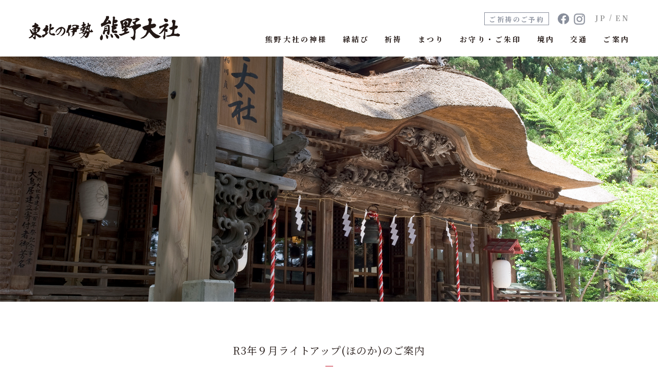

--- FILE ---
content_type: text/html; charset=UTF-8
request_url: https://kumano-taisha.or.jp/news/2021/08/1058/
body_size: 6801
content:
<!doctype html>
<html lang="ja">
<head>
	<meta charset="UTF-8">
  <meta name="viewport" content="width=device-width">
    <title>
    R3年９月ライトアップ(ほのか)のご案内 | 東北の伊勢｜熊野大社	</title>
  <meta name="description" content="1200年の歴史を誇る、山形県南陽市宮内の熊野大社は、東北随一の歴史と規模をほこります。山形県重要文化財の拝殿で執り行う神前式。熊野大社会館の證誠殿では、披露宴、団体お食事、各種御宴会も承ります。">
  <meta http-equiv="X-UA-Compatible" content="IE=edge">
  <meta property="og:type" content="article">
  <meta property="og:title" content="東北の伊勢｜熊野大社">
  <meta property="og:description" content="1200年の歴史を誇る、山形県南陽市宮内の熊野大社は、東北随一の歴史と規模をほこります。山形県重要文化財の拝殿で執り行う神前式。熊野大社会館の證誠殿では、披露宴、団体お食事、各種御宴会も承ります。">
  <meta property="og:url" content="https://kumanotaisya.jp">
  <meta property="og:image" content="https://kumanotaisya.jp/ogp.png">
  <meta property="og:site_name" content="東北の伊勢｜熊野大社">
  <meta property="og:locale" content="ja_JP">
  <meta name='robots' content='max-image-preview:large' />
<link rel='dns-prefetch' href='//ajax.googleapis.com' />
<script type="text/javascript">
/* <![CDATA[ */
window._wpemojiSettings = {"baseUrl":"https:\/\/s.w.org\/images\/core\/emoji\/14.0.0\/72x72\/","ext":".png","svgUrl":"https:\/\/s.w.org\/images\/core\/emoji\/14.0.0\/svg\/","svgExt":".svg","source":{"concatemoji":"https:\/\/kumano-taisha.or.jp\/wp-includes\/js\/wp-emoji-release.min.js?ver=6.4.3"}};
/*! This file is auto-generated */
!function(i,n){var o,s,e;function c(e){try{var t={supportTests:e,timestamp:(new Date).valueOf()};sessionStorage.setItem(o,JSON.stringify(t))}catch(e){}}function p(e,t,n){e.clearRect(0,0,e.canvas.width,e.canvas.height),e.fillText(t,0,0);var t=new Uint32Array(e.getImageData(0,0,e.canvas.width,e.canvas.height).data),r=(e.clearRect(0,0,e.canvas.width,e.canvas.height),e.fillText(n,0,0),new Uint32Array(e.getImageData(0,0,e.canvas.width,e.canvas.height).data));return t.every(function(e,t){return e===r[t]})}function u(e,t,n){switch(t){case"flag":return n(e,"\ud83c\udff3\ufe0f\u200d\u26a7\ufe0f","\ud83c\udff3\ufe0f\u200b\u26a7\ufe0f")?!1:!n(e,"\ud83c\uddfa\ud83c\uddf3","\ud83c\uddfa\u200b\ud83c\uddf3")&&!n(e,"\ud83c\udff4\udb40\udc67\udb40\udc62\udb40\udc65\udb40\udc6e\udb40\udc67\udb40\udc7f","\ud83c\udff4\u200b\udb40\udc67\u200b\udb40\udc62\u200b\udb40\udc65\u200b\udb40\udc6e\u200b\udb40\udc67\u200b\udb40\udc7f");case"emoji":return!n(e,"\ud83e\udef1\ud83c\udffb\u200d\ud83e\udef2\ud83c\udfff","\ud83e\udef1\ud83c\udffb\u200b\ud83e\udef2\ud83c\udfff")}return!1}function f(e,t,n){var r="undefined"!=typeof WorkerGlobalScope&&self instanceof WorkerGlobalScope?new OffscreenCanvas(300,150):i.createElement("canvas"),a=r.getContext("2d",{willReadFrequently:!0}),o=(a.textBaseline="top",a.font="600 32px Arial",{});return e.forEach(function(e){o[e]=t(a,e,n)}),o}function t(e){var t=i.createElement("script");t.src=e,t.defer=!0,i.head.appendChild(t)}"undefined"!=typeof Promise&&(o="wpEmojiSettingsSupports",s=["flag","emoji"],n.supports={everything:!0,everythingExceptFlag:!0},e=new Promise(function(e){i.addEventListener("DOMContentLoaded",e,{once:!0})}),new Promise(function(t){var n=function(){try{var e=JSON.parse(sessionStorage.getItem(o));if("object"==typeof e&&"number"==typeof e.timestamp&&(new Date).valueOf()<e.timestamp+604800&&"object"==typeof e.supportTests)return e.supportTests}catch(e){}return null}();if(!n){if("undefined"!=typeof Worker&&"undefined"!=typeof OffscreenCanvas&&"undefined"!=typeof URL&&URL.createObjectURL&&"undefined"!=typeof Blob)try{var e="postMessage("+f.toString()+"("+[JSON.stringify(s),u.toString(),p.toString()].join(",")+"));",r=new Blob([e],{type:"text/javascript"}),a=new Worker(URL.createObjectURL(r),{name:"wpTestEmojiSupports"});return void(a.onmessage=function(e){c(n=e.data),a.terminate(),t(n)})}catch(e){}c(n=f(s,u,p))}t(n)}).then(function(e){for(var t in e)n.supports[t]=e[t],n.supports.everything=n.supports.everything&&n.supports[t],"flag"!==t&&(n.supports.everythingExceptFlag=n.supports.everythingExceptFlag&&n.supports[t]);n.supports.everythingExceptFlag=n.supports.everythingExceptFlag&&!n.supports.flag,n.DOMReady=!1,n.readyCallback=function(){n.DOMReady=!0}}).then(function(){return e}).then(function(){var e;n.supports.everything||(n.readyCallback(),(e=n.source||{}).concatemoji?t(e.concatemoji):e.wpemoji&&e.twemoji&&(t(e.twemoji),t(e.wpemoji)))}))}((window,document),window._wpemojiSettings);
/* ]]> */
</script>
<style id='wp-emoji-styles-inline-css' type='text/css'>

	img.wp-smiley, img.emoji {
		display: inline !important;
		border: none !important;
		box-shadow: none !important;
		height: 1em !important;
		width: 1em !important;
		margin: 0 0.07em !important;
		vertical-align: -0.1em !important;
		background: none !important;
		padding: 0 !important;
	}
</style>
<link rel='stylesheet' id='wp-block-library-css' href='https://kumano-taisha.or.jp/wp-includes/css/dist/block-library/style.min.css?ver=6.4.3' type='text/css' media='all' />
<style id='classic-theme-styles-inline-css' type='text/css'>
/*! This file is auto-generated */
.wp-block-button__link{color:#fff;background-color:#32373c;border-radius:9999px;box-shadow:none;text-decoration:none;padding:calc(.667em + 2px) calc(1.333em + 2px);font-size:1.125em}.wp-block-file__button{background:#32373c;color:#fff;text-decoration:none}
</style>
<style id='global-styles-inline-css' type='text/css'>
body{--wp--preset--color--black: #000000;--wp--preset--color--cyan-bluish-gray: #abb8c3;--wp--preset--color--white: #ffffff;--wp--preset--color--pale-pink: #f78da7;--wp--preset--color--vivid-red: #cf2e2e;--wp--preset--color--luminous-vivid-orange: #ff6900;--wp--preset--color--luminous-vivid-amber: #fcb900;--wp--preset--color--light-green-cyan: #7bdcb5;--wp--preset--color--vivid-green-cyan: #00d084;--wp--preset--color--pale-cyan-blue: #8ed1fc;--wp--preset--color--vivid-cyan-blue: #0693e3;--wp--preset--color--vivid-purple: #9b51e0;--wp--preset--gradient--vivid-cyan-blue-to-vivid-purple: linear-gradient(135deg,rgba(6,147,227,1) 0%,rgb(155,81,224) 100%);--wp--preset--gradient--light-green-cyan-to-vivid-green-cyan: linear-gradient(135deg,rgb(122,220,180) 0%,rgb(0,208,130) 100%);--wp--preset--gradient--luminous-vivid-amber-to-luminous-vivid-orange: linear-gradient(135deg,rgba(252,185,0,1) 0%,rgba(255,105,0,1) 100%);--wp--preset--gradient--luminous-vivid-orange-to-vivid-red: linear-gradient(135deg,rgba(255,105,0,1) 0%,rgb(207,46,46) 100%);--wp--preset--gradient--very-light-gray-to-cyan-bluish-gray: linear-gradient(135deg,rgb(238,238,238) 0%,rgb(169,184,195) 100%);--wp--preset--gradient--cool-to-warm-spectrum: linear-gradient(135deg,rgb(74,234,220) 0%,rgb(151,120,209) 20%,rgb(207,42,186) 40%,rgb(238,44,130) 60%,rgb(251,105,98) 80%,rgb(254,248,76) 100%);--wp--preset--gradient--blush-light-purple: linear-gradient(135deg,rgb(255,206,236) 0%,rgb(152,150,240) 100%);--wp--preset--gradient--blush-bordeaux: linear-gradient(135deg,rgb(254,205,165) 0%,rgb(254,45,45) 50%,rgb(107,0,62) 100%);--wp--preset--gradient--luminous-dusk: linear-gradient(135deg,rgb(255,203,112) 0%,rgb(199,81,192) 50%,rgb(65,88,208) 100%);--wp--preset--gradient--pale-ocean: linear-gradient(135deg,rgb(255,245,203) 0%,rgb(182,227,212) 50%,rgb(51,167,181) 100%);--wp--preset--gradient--electric-grass: linear-gradient(135deg,rgb(202,248,128) 0%,rgb(113,206,126) 100%);--wp--preset--gradient--midnight: linear-gradient(135deg,rgb(2,3,129) 0%,rgb(40,116,252) 100%);--wp--preset--font-size--small: 13px;--wp--preset--font-size--medium: 20px;--wp--preset--font-size--large: 36px;--wp--preset--font-size--x-large: 42px;--wp--preset--spacing--20: 0.44rem;--wp--preset--spacing--30: 0.67rem;--wp--preset--spacing--40: 1rem;--wp--preset--spacing--50: 1.5rem;--wp--preset--spacing--60: 2.25rem;--wp--preset--spacing--70: 3.38rem;--wp--preset--spacing--80: 5.06rem;--wp--preset--shadow--natural: 6px 6px 9px rgba(0, 0, 0, 0.2);--wp--preset--shadow--deep: 12px 12px 50px rgba(0, 0, 0, 0.4);--wp--preset--shadow--sharp: 6px 6px 0px rgba(0, 0, 0, 0.2);--wp--preset--shadow--outlined: 6px 6px 0px -3px rgba(255, 255, 255, 1), 6px 6px rgba(0, 0, 0, 1);--wp--preset--shadow--crisp: 6px 6px 0px rgba(0, 0, 0, 1);}:where(.is-layout-flex){gap: 0.5em;}:where(.is-layout-grid){gap: 0.5em;}body .is-layout-flow > .alignleft{float: left;margin-inline-start: 0;margin-inline-end: 2em;}body .is-layout-flow > .alignright{float: right;margin-inline-start: 2em;margin-inline-end: 0;}body .is-layout-flow > .aligncenter{margin-left: auto !important;margin-right: auto !important;}body .is-layout-constrained > .alignleft{float: left;margin-inline-start: 0;margin-inline-end: 2em;}body .is-layout-constrained > .alignright{float: right;margin-inline-start: 2em;margin-inline-end: 0;}body .is-layout-constrained > .aligncenter{margin-left: auto !important;margin-right: auto !important;}body .is-layout-constrained > :where(:not(.alignleft):not(.alignright):not(.alignfull)){max-width: var(--wp--style--global--content-size);margin-left: auto !important;margin-right: auto !important;}body .is-layout-constrained > .alignwide{max-width: var(--wp--style--global--wide-size);}body .is-layout-flex{display: flex;}body .is-layout-flex{flex-wrap: wrap;align-items: center;}body .is-layout-flex > *{margin: 0;}body .is-layout-grid{display: grid;}body .is-layout-grid > *{margin: 0;}:where(.wp-block-columns.is-layout-flex){gap: 2em;}:where(.wp-block-columns.is-layout-grid){gap: 2em;}:where(.wp-block-post-template.is-layout-flex){gap: 1.25em;}:where(.wp-block-post-template.is-layout-grid){gap: 1.25em;}.has-black-color{color: var(--wp--preset--color--black) !important;}.has-cyan-bluish-gray-color{color: var(--wp--preset--color--cyan-bluish-gray) !important;}.has-white-color{color: var(--wp--preset--color--white) !important;}.has-pale-pink-color{color: var(--wp--preset--color--pale-pink) !important;}.has-vivid-red-color{color: var(--wp--preset--color--vivid-red) !important;}.has-luminous-vivid-orange-color{color: var(--wp--preset--color--luminous-vivid-orange) !important;}.has-luminous-vivid-amber-color{color: var(--wp--preset--color--luminous-vivid-amber) !important;}.has-light-green-cyan-color{color: var(--wp--preset--color--light-green-cyan) !important;}.has-vivid-green-cyan-color{color: var(--wp--preset--color--vivid-green-cyan) !important;}.has-pale-cyan-blue-color{color: var(--wp--preset--color--pale-cyan-blue) !important;}.has-vivid-cyan-blue-color{color: var(--wp--preset--color--vivid-cyan-blue) !important;}.has-vivid-purple-color{color: var(--wp--preset--color--vivid-purple) !important;}.has-black-background-color{background-color: var(--wp--preset--color--black) !important;}.has-cyan-bluish-gray-background-color{background-color: var(--wp--preset--color--cyan-bluish-gray) !important;}.has-white-background-color{background-color: var(--wp--preset--color--white) !important;}.has-pale-pink-background-color{background-color: var(--wp--preset--color--pale-pink) !important;}.has-vivid-red-background-color{background-color: var(--wp--preset--color--vivid-red) !important;}.has-luminous-vivid-orange-background-color{background-color: var(--wp--preset--color--luminous-vivid-orange) !important;}.has-luminous-vivid-amber-background-color{background-color: var(--wp--preset--color--luminous-vivid-amber) !important;}.has-light-green-cyan-background-color{background-color: var(--wp--preset--color--light-green-cyan) !important;}.has-vivid-green-cyan-background-color{background-color: var(--wp--preset--color--vivid-green-cyan) !important;}.has-pale-cyan-blue-background-color{background-color: var(--wp--preset--color--pale-cyan-blue) !important;}.has-vivid-cyan-blue-background-color{background-color: var(--wp--preset--color--vivid-cyan-blue) !important;}.has-vivid-purple-background-color{background-color: var(--wp--preset--color--vivid-purple) !important;}.has-black-border-color{border-color: var(--wp--preset--color--black) !important;}.has-cyan-bluish-gray-border-color{border-color: var(--wp--preset--color--cyan-bluish-gray) !important;}.has-white-border-color{border-color: var(--wp--preset--color--white) !important;}.has-pale-pink-border-color{border-color: var(--wp--preset--color--pale-pink) !important;}.has-vivid-red-border-color{border-color: var(--wp--preset--color--vivid-red) !important;}.has-luminous-vivid-orange-border-color{border-color: var(--wp--preset--color--luminous-vivid-orange) !important;}.has-luminous-vivid-amber-border-color{border-color: var(--wp--preset--color--luminous-vivid-amber) !important;}.has-light-green-cyan-border-color{border-color: var(--wp--preset--color--light-green-cyan) !important;}.has-vivid-green-cyan-border-color{border-color: var(--wp--preset--color--vivid-green-cyan) !important;}.has-pale-cyan-blue-border-color{border-color: var(--wp--preset--color--pale-cyan-blue) !important;}.has-vivid-cyan-blue-border-color{border-color: var(--wp--preset--color--vivid-cyan-blue) !important;}.has-vivid-purple-border-color{border-color: var(--wp--preset--color--vivid-purple) !important;}.has-vivid-cyan-blue-to-vivid-purple-gradient-background{background: var(--wp--preset--gradient--vivid-cyan-blue-to-vivid-purple) !important;}.has-light-green-cyan-to-vivid-green-cyan-gradient-background{background: var(--wp--preset--gradient--light-green-cyan-to-vivid-green-cyan) !important;}.has-luminous-vivid-amber-to-luminous-vivid-orange-gradient-background{background: var(--wp--preset--gradient--luminous-vivid-amber-to-luminous-vivid-orange) !important;}.has-luminous-vivid-orange-to-vivid-red-gradient-background{background: var(--wp--preset--gradient--luminous-vivid-orange-to-vivid-red) !important;}.has-very-light-gray-to-cyan-bluish-gray-gradient-background{background: var(--wp--preset--gradient--very-light-gray-to-cyan-bluish-gray) !important;}.has-cool-to-warm-spectrum-gradient-background{background: var(--wp--preset--gradient--cool-to-warm-spectrum) !important;}.has-blush-light-purple-gradient-background{background: var(--wp--preset--gradient--blush-light-purple) !important;}.has-blush-bordeaux-gradient-background{background: var(--wp--preset--gradient--blush-bordeaux) !important;}.has-luminous-dusk-gradient-background{background: var(--wp--preset--gradient--luminous-dusk) !important;}.has-pale-ocean-gradient-background{background: var(--wp--preset--gradient--pale-ocean) !important;}.has-electric-grass-gradient-background{background: var(--wp--preset--gradient--electric-grass) !important;}.has-midnight-gradient-background{background: var(--wp--preset--gradient--midnight) !important;}.has-small-font-size{font-size: var(--wp--preset--font-size--small) !important;}.has-medium-font-size{font-size: var(--wp--preset--font-size--medium) !important;}.has-large-font-size{font-size: var(--wp--preset--font-size--large) !important;}.has-x-large-font-size{font-size: var(--wp--preset--font-size--x-large) !important;}
.wp-block-navigation a:where(:not(.wp-element-button)){color: inherit;}
:where(.wp-block-post-template.is-layout-flex){gap: 1.25em;}:where(.wp-block-post-template.is-layout-grid){gap: 1.25em;}
:where(.wp-block-columns.is-layout-flex){gap: 2em;}:where(.wp-block-columns.is-layout-grid){gap: 2em;}
.wp-block-pullquote{font-size: 1.5em;line-height: 1.6;}
</style>
<link rel='stylesheet' id='noto-sans-css' href='//fonts.googleapis.com/css2?family=Noto+Sans+JP%3Awght%40300%3B400%3B500%3B700&#038;display=swap&#038;ver=6.4.3' type='text/css' media='all' />
<link rel='stylesheet' id='noto-Serif-css' href='//fonts.googleapis.com/css2?family=Noto+Serif+JP%3Awght%40300%3B400%3B500%3B700&#038;display=swap&#038;ver=6.4.3' type='text/css' media='all' />
<link rel='stylesheet' id='fontawesome-css' href='//use.fontawesome.com/releases/v5.13.0/css/all.css?ver=5.13.0' type='text/css' media='all' />
<link rel='stylesheet' id='bootstrap-v4-css' href='https://kumano-taisha.or.jp/wp-content/themes/kumanoshrine/bootstrap/common.min.css?ver=6.4.3' type='text/css' media='all' />
<link rel='stylesheet' id='style-css' href='https://kumano-taisha.or.jp/wp-content/themes/kumanoshrine/style.css?ver=6.4.3' type='text/css' media='all' />
<script type="text/javascript" src="//ajax.googleapis.com/ajax/libs/jquery/2.2.4/jquery.min.js?ver=2.2.4" id="jquery-js"></script>
<link rel="https://api.w.org/" href="https://kumano-taisha.or.jp/wp-json/" /><link rel="alternate" type="application/json" href="https://kumano-taisha.or.jp/wp-json/wp/v2/posts/1058" /><link rel="EditURI" type="application/rsd+xml" title="RSD" href="https://kumano-taisha.or.jp/xmlrpc.php?rsd" />
<meta name="generator" content="WordPress 6.4.3" />
<link rel="canonical" href="https://kumano-taisha.or.jp/news/2021/08/1058/" />
<link rel='shortlink' href='https://kumano-taisha.or.jp/?p=1058' />
<link rel="alternate" type="application/json+oembed" href="https://kumano-taisha.or.jp/wp-json/oembed/1.0/embed?url=https%3A%2F%2Fkumano-taisha.or.jp%2Fnews%2F2021%2F08%2F1058%2F" />
<link rel="alternate" type="text/xml+oembed" href="https://kumano-taisha.or.jp/wp-json/oembed/1.0/embed?url=https%3A%2F%2Fkumano-taisha.or.jp%2Fnews%2F2021%2F08%2F1058%2F&#038;format=xml" />
<link rel="icon" href="https://kumano-taisha.or.jp/wp-content/uploads/2021/09/cropped-kumano-32x32.png" sizes="32x32" />
<link rel="icon" href="https://kumano-taisha.or.jp/wp-content/uploads/2021/09/cropped-kumano-192x192.png" sizes="192x192" />
<link rel="apple-touch-icon" href="https://kumano-taisha.or.jp/wp-content/uploads/2021/09/cropped-kumano-180x180.png" />
<meta name="msapplication-TileImage" content="https://kumano-taisha.or.jp/wp-content/uploads/2021/09/cropped-kumano-270x270.png" />
<!-- Google tag (gtag.js) -->
<script async src="https://www.googletagmanager.com/gtag/js?id=G-9VCHJVELVX"></script>
<script>
  window.dataLayer = window.dataLayer || [];
  function gtag(){dataLayer.push(arguments);}
  gtag('js', new Date());
  gtag('config', 'G-9VCHJVELVX');
</script>
</head>
<body class="post-template-default single single-post postid-1058 single-format-standard" id="pagetop">
<div class="wrapper">
  <header>
    <div class="inner">
      <div class="nav" id="nav-bar">
        <div class="brand">
          <h1>
            <a href="https://kumano-taisha.or.jp/">
            <img src="https://kumano-taisha.or.jp/wp-content/themes/kumanoshrine/images/logo.svg" alt="東北の伊勢｜熊野大社">
            </a>
          </h1>
        </div>
        <div class="nav-area">
          <nav id="drawer-menu">
            <input type="checkbox" id="drawer-check" class="drawer-hidden">
            <label for="drawer-check" class="drawer-open navbar-toggler">
              <span class="navbar-toggler-icon">&emsp;</span>
            </label>
            <div id="nav-wrapp">
              <ul class="nav sub-menu"><li class="nav-item booking"><a target="_blank" rel="noopener" href="https://coubic.com/kumanotaisha/booking_pages#pageContent"><span>ご祈祷のご予約</span></a></li>
<li class="nav-item facebook"><a target="_blank" rel="noopener" href="https://www.facebook.com/kumanotaisha/?fref=ts"><span>Facebook</span></a></li>
<li class="nav-item instagram"><a target="_blank" rel="noopener" href="https://www.instagram.com/kumanotaisha.official/"><span>Instagram</span></a></li>
<li class="nav-item jp"><a><span>JP</span></a></li>
<li class="nav-item en"><a href="http://kumano-taisha.or.jp/en"><span>EN</span></a></li>
</ul>              <ul class="nav global-menu"><li class="nav-item"><a href="https://kumano-taisha.or.jp/kamisama/"><span>熊野大社の神様</span></a></li>
<li class="nav-item"><a href="https://kumano-taisha.or.jp/enmusubi/"><span>縁結び</span></a></li>
<li class="nav-item"><a href="https://kumano-taisha.or.jp/kito/"><span>祈祷</span></a></li>
<li class="nav-item"><a href="https://kumano-taisha.or.jp/matsuri/"><span>まつり</span></a></li>
<li class="nav-item"><a href="https://kumano-taisha.or.jp/enmusubi/omamori/"><span>お守り・ご朱印</span></a></li>
<li class="nav-item"><a href="https://kumano-taisha.or.jp/keidai/"><span>境内</span></a></li>
<li class="nav-item"><a href="https://kumano-taisha.or.jp/kotsu/"><span>交通</span></a></li>
<li class="nav-item"><a href="https://kumano-taisha.or.jp/information/"><span>ご案内</span></a></li>
</ul>            </div>
          </nav>
        </div>
      </div>
    </div>
  </header>
	<main role="main">

    <div id="page_header" style="background-image: url(https://kumano-taisha.or.jp/wp-content/uploads/2021/09/119.jpg)"></div>
    <section id="news">
      <div class="container w930">
                <div class="row">
          <div class="col-12">
            <div class="news_detail">
              <div class="news_header">
                <h2><span>R3年９月ライトアップ(ほのか)のご案内</span></h2>              </div>
                              <div class="news_thumb">
                  <img width="2560" height="1707" src="https://kumano-taisha.or.jp/wp-content/uploads/2021/08/e3811253-scaled.jpg" class="attachment-full size-full wp-post-image" alt="" decoding="async" fetchpriority="high" srcset="https://kumano-taisha.or.jp/wp-content/uploads/2021/08/e3811253-scaled.jpg 2560w, https://kumano-taisha.or.jp/wp-content/uploads/2021/08/e3811253-300x200.jpg 300w, https://kumano-taisha.or.jp/wp-content/uploads/2021/08/e3811253-1024x683.jpg 1024w, https://kumano-taisha.or.jp/wp-content/uploads/2021/08/e3811253-768x512.jpg 768w, https://kumano-taisha.or.jp/wp-content/uploads/2021/08/e3811253-1536x1024.jpg 1536w, https://kumano-taisha.or.jp/wp-content/uploads/2021/08/e3811253-2048x1365.jpg 2048w, https://kumano-taisha.or.jp/wp-content/uploads/2021/08/e3811253-600x400.jpg 600w" sizes="(max-width: 2560px) 100vw, 2560px" />                </div>
                            <div class="news_body">
                <div dir="auto"><span style="font-size: 100%;">ほのか。<br />
ー境内を包み明かりと風の音風鈴ー</span></div>
<div dir="auto"><span style="font-size: 100%;">明かりと風鈴の音色に想いを馳せる特別な時間。</span></div>
<div dir="auto"><span style="font-size: 100%;">この時間が、祈りとともに美しい心を育む。</span></div>
<p><span style="font-size: 100%;">そんな、特別な時間になれば嬉しく思います。</span></p>
<p><span style="font-size: 100%;">〈9月の開催日〉<br />
4日（土）5日（日）11日（土）12日（日）18日（土）<br />
19日（日）20日（祝）23日（祝）25日（土）26日（日）a<br />
時間は全て18：30～20：30まで</span></p>
              </div>
              <div class="news_footer">
                <div class="row justify-content-center">
                  <div class="col-6"><div class="prev"><a href="https://kumano-taisha.or.jp/news/2021/08/1056/" rel="prev"><i class="fas fa-chevron-circle-left"></i> <span>前の記事</span></a></div></div>
                  <div class="col-6"><div class="next text-right"><a href="https://kumano-taisha.or.jp/news/2021/09/1/" rel="next"><span>次の記事</span> <i class="fas fa-chevron-circle-right"></i></a></div></div>
                </div>
              </div>
            </div>
          </div>
        </div>
        
      </div>
    </section>
</main>
<footer>
    <div class="pagetop">
    <a href="#pagetop"><img src="https://kumano-taisha.or.jp/wp-content/themes/kumanoshrine/images/pagetop.svg" alt="pagetop"></a>
  </div>
	<section>
		<div class="container">
      <div class="row flex-row-reverse">
      <div class="col-auto ml-auto named">
          <p>熊野大社</p>
        </div>
        <div class="col-auto">
          <span>〒992-0472　山形県南陽市宮内3476-1</span><span>TEL0238-47-7777</span><span>FAX0238-47-3303</span><aside><span>お問合せ></span></aside>        </div>
      </div>
		</div>
  </section>
</footer>
</div>
<script type="text/javascript" src="https://kumano-taisha.or.jp/wp-content/themes/kumanoshrine/js/site.js?ver=6.4.3" id="mytheme-js"></script>
</body>
</html>

--- FILE ---
content_type: text/css
request_url: https://kumano-taisha.or.jp/wp-content/themes/kumanoshrine/style.css?ver=6.4.3
body_size: 12778
content:
@charset "UTF-8";
/*
Theme Name: 熊野大社 JP
Description: 
* 
* Bootstrap v4.1.3 (https://getbootstrap.com/)
*/
.wrapper {min-width: 0;}@media screen and (min-width: 480px) {.wrapper { min-width: 1240px;}}
/*@media screen and (min-width: 768px) and (max-width: 1000px) {.container{width: 100%;}} タブレット用*/
body{
  font-size: 14px;
  line-height: 1.528;
  letter-spacing: .05rem;
  font-weight: normal;
  font-family: 'Noto Serif JP', serif;
  word-wrap: break-word;
  overflow-wrap: break-word;
  -webkit-text-size-adjust:100%;
  text-align: justify;
  text-justify: inter-ideograph;
  color: #231815;
  animation: fadeIn 2s ease 0s 1 normal;
}

@keyframes fadeIn { 
  0% {opacity: 0} 
  100% {opacity: 1} 
} 
@-webkit-keyframes fadeIn {
  0% {opacity: 0} 
  100% {opacity: 1} 
}
img {max-width: 100%; vertical-align: bottom; object-fit: contain;}
p {line-height: 2;}
ul,ol {
  margin-left: 1.4rem;
  margin-bottom: 1.25rem;
  padding: 0;
}
li {
  line-height: 1.6;
  margin-bottom: .25rem;
}
li:last-child {
  margin-bottom: 0;
}
main p a, main li a, main dd a {text-decoration: underline;}
main p a:hover, main li a:hover, main dd a:hover {text-decoration: none;}
a {color: #231815; transition: .3s;}
a:hover {color: rgba(0, 0, 0, .6);}
.table td, .table th {
  border-top: none;
  border-bottom: 1px solid #dee2e6;
}
div>table:last-child, div>ol:last-child, div>ul:last-child, div>ol>li:last-child, div>ul>li:last-child, div>p:last-child,
td>ul:last-child {margin-bottom: 0;}
.h1, .h2, .h3, .h4, .h5, .h6, h1, h2, h3, h4, h5, h6 {
  margin-bottom: 1rem;
  font-weight: 700;
  line-height: 1.5;
}
.anone {display: none;}
h2 {
  font-size: 1.5rem;
  font-weight: 900;
}
@media (min-width: 480px) {
  .h1, .h2, .h3, .h4, .h5, .h6, h1, h2, h3, h4, h5, h6 {
    line-height: 1.2;
  }
}
.caution {
  color: #ea4335;
  font-size: .8rem;
}
.wpcf7-form-control.wpcf7-submit.submit-btn {
  width: 200px;
  height: 40px;
  border: 1px solid #ccc;
}
@media (max-width: 479px) {
  body {
    font-size: 84%;
    letter-spacing: .075em;
  }
  .form-inline>.input-group {
    display: block;
  }
}

/* common
--------------------------*/
@media (max-width: 479px) {
  .container {
    padding-right: 20px;
    padding-left: 20px;
  }
}
.red {
  color: #ea4335;
  font-size: .8rem;
}

.gmap-wrapper {
  background: #f7f7f7;
  padding: .25rem;
}
.gmap.iframe-wrap,
.movie.iframe-wrap {
  height: 0;
  overflow: hidden;
  position: relative;
  z-index: 10;
}
.gmap.iframe-wrap {
  padding-bottom: 106.25%;
}
.movie.iframe-wrap {
  padding-bottom: 56.25%;
}
.iframe-wrap iframe {
  position: absolute;
  left: 0;
  top: 0;
  height: 100%;
  width: 100%;
}
@media (min-width: 480px) {
  .gmap {
    padding-bottom: 46.25%;
  }
  figure {margin: 0;}
}

.table {
  border-top: 1px solid #dee2e6;
}
a img {transition: .3s;}
a:hover img {/*transform: scale(1.05);*/opacity: .6;}
.button {
  position: relative;
  width: 100%;
}
@media (max-width: 479px) {
  .instructor-desc .movie {
    height: 0;
    overflow: hidden;
    position: relative;
    z-index: 10;
    padding-bottom: 56.25%;
  }
  .movie iframe {
    position: absolute;
    left: 0;
    top: 0;
    height: 100%;
    width: 100%;
  }
}
@media (max-width: 575.98px) {
  .table-responsive-sm{overflow-x:scroll;}
  .table-responsive-sm::-webkit-scrollbar{height:10px;}/*バーの太さ*/
  .table-responsive-sm::-webkit-scrollbar-track{background:#f0f0f0;}/*バーの背景色*/
  .table-responsive-sm::-webkit-scrollbar-thumb{background:#ddd;}/*バーの色*/
  #sec4 .row:nth-child(3) .table {
    width: 800px;
    border: 1px solid #dee2e6;
  }
  #sec4 .row:nth-child(3)>div>div {
    padding: 0;
    border: 1px solid #dee2e6;
  }
  #sec4 .row:nth-child(3) .table th {
    position: sticky;
    left: 0;
    background: #fff;
    width: 12em;
    padding-left: 1.5rem;
  }
}
.text-sm-center>span {
  text-align: left;
  display: inline-block;
}


/* module
--------------------------*/
@media (max-width: 479px) {
  /**
   * スマホではスティッキーコンテナーにoverflowを指定しているためstickyが効かないのでfixedで代用する
   * PCでfixedを使用すると、コンテナ幅＞ウィンドウ幅になったときの対応でJSが必須になるので.（結局IE用にJSは必須だけどモダンブラウザではできるだけ使いたくない）
   */
  body{
    padding-top: 60px;
  }
  header {
    position: fixed;
    top: 0;
    left: 0;
  }
}
/* for IE11 */
@media all and (-ms-high-contrast: none) { 
  header {
    position: fixed;
    left: 0;
  }
  body{padding-top: 90px;}
} /* コンテナ幅＞ウィンドウ幅になったときの対応で別途JS必須。 site.js参照 */


/* header */
header {
  width: 100%;
  height: 60px;
  z-index: 100;
  background-color: #fff;
  transition: .3s;
}
#nav-bar {
  width: 100%;
}
@media (min-width: 480px) {
  header {
    display:-ms-flexbox;
    display:flex;
    -ms-flex-pack: center;
    justify-content: center;
    height: 110px;
    position: -webkit-sticky;
    position: sticky; /* 親要素（スティッキーコンテナ）にoverflow: hidden;があると効きません */
    top: 0;
  }
  header .inner {
    -ms-flex-item-align: center;
    align-self: center;
  }
  #nav-bar {
    width: 1200px;
    margin: 0 auto;
  }
}

/* fixed-header */
.fixed-header {
  box-shadow: 0 8px 8px -3px rgb(0 0 0 / 10%);
}
@media (min-width: 480px) {
  #nav-wrapp .sub-menu {
    max-height: 25px;
    transition: .5s;
    transform: translateY(0);
  }
  header {
    transition: height .5s;
    overflow: hidden;
  }
  .fixed-header {
    height: 60px;
    overflow: hidden;
  }
  .fixed-header .brand a {
    height: 60px;
  }
  .fixed-header #nav-wrapp .sub-menu {
    visibility: hidden;
    overflow: hidden;
    opacity: 0;
    margin-bottom: 0;
    max-height: 0;
    transform: translateY(-20px);
  }
}

/* .brand */
header .brand {
  padding-left: 15px;
}
.brand h1 {
  margin: 0;
}
.brand a {
  display:-ms-flexbox;
  display:flex;
  -ms-flex-direction: column;
  flex-direction: column;
	-ms-flex-pack: center;
	justify-content: center;
  height: 60px;
  padding-top: 1rem;
  padding-bottom: 1rem;
}
.brand a img {
  height: 100%;
}
@media (min-width: 480px) {
  .brand a {
    height: 80px;
    transition: height .5s, opacity .3s;
  }
}

/* .nav-area */
#nav-wrapp {
  display:-webkit-box;
  display:-ms-flexbox;
  display:flex;
  -webkit-box-orient: vertical;
  -webkit-box-direction: normal;
  -ms-flex-direction: column;
  flex-direction: column;
}
.nav-area {
  margin-left: auto !important;
}
nav ul {
  list-style: none;
  margin: 0;
}
nav ul li {
  margin: 0;
}
nav ul li a {
  font-size: 14px;
  padding: 0 15px;
  display: block;
  position: relative;
  font-weight: normal;
  letter-spacing: .2rem;
  font-weight: 700;
}
@media (min-width: 480px) {
  ul.global-menu {
    margin-left: -15px;
    margin-right: -15px;
  }
  ul.sub-menu {
    margin-left: auto;
    margin-bottom: 1rem;
  }
  .nav-area {
    padding-right: 15px;
    -ms-flex-item-align: center;
    align-self: center;
  }
  nav ul li a span {
    position: relative;
  }
  header nav ul li a span::after {
    content: '';
    position: absolute;
    bottom: -8px;
    left: 0;
    right: 0;
    margin: 0 auto;
    width: 15px;
    height: 1px;
    background-color: transparent;
    transition: .3s;
  }
  header nav ul.global-menu li a:hover span::after {
    background-color: #c30d23;
  }
  nav label {
    display: none;
  }
}
@media (max-width: 479px) {
  nav ul li a {
    font-weight: 500;
  }
}

/* sub menu */
header nav ul li.booking a {
  color: #888e9b;
  border: 1px solid #888e9b;
  letter-spacing: .15rem;
  padding: 0 .5rem;
  height: 25px;
  line-height: 24px;
  -ms-flex-item-align: end;
  align-self: flex-end;
}
header nav ul li.booking a span {
  font-size: 13px;
}
/* sns - sub menu */
header nav ul li.facebook {
  margin-left: 15px;
  margin-right: 3px;
}
header nav ul li.facebook a {
  background: url('images/facebook.svg') no-repeat;
}
header nav ul li.instagram {
  margin-left: 3px;
  margin-right: 15px;
}
header nav ul li.instagram a {
  background: url('images/instagram.png') no-repeat;
}
header nav ul li.instagram a,
header nav ul li.facebook a {
  font-size: 0;
  padding: 0;
  width: 25px;
  height: 25px;
  background-position: center;
  background-size: 22px;
}
header nav ul li.jp {
  margin-left: 4px;
}
header nav ul li.jp a,
header nav ul li.en a {
  color: #999;
  padding: 0;
}
header nav ul li.jp a span {
  margin-right: 8px;
}
header nav ul li.en a span {
  margin-left: 8px;
  position: relative;
}
header nav ul li.en a span::before {
  content: "";
  width: 1px;
  height: 65%;
  background: #999;
  position: absolute;
  top: 0;
  left: -10px;
  bottom: 0;
  margin: auto;
  transform: rotate(15deg);
}
header nav ul.sub-menu li a:hover {
  opacity: .7;
}
header nav ul li.en a:hover span::after {
  background-color: #c30d23;
}
@media (max-width: 479px) {
  .sub-menu li:nth-child(1) {order: 3;margin-right: 15px;}
  .sub-menu li:nth-child(2) {order: 1;}
  .sub-menu li:nth-child(3) {order: 2;}
  .sub-menu li:nth-child(4) {order: 4;}
  .sub-menu li:nth-child(5) {order: 5;}
}

/* drawer */
#drawer-check {
  display: none;
}
@media (max-width: 479px) {
  .wrapper {
    overflow-x: hidden;
    position: relative;
  }
  .brand {
    position: relative;
    z-index: 10;
  }
  .nav-area {
    position: absolute;
    width: 100%;
    left: 0;
    height: 60px;
    z-index: 1;
    margin: 0 !important;
  }
  .nav-area nav {
    position: relative;
    height: 100%;
  }
  .nav-area nav label {
    position: absolute;
    right: 0;
    top: 1rem;
  }

  #drawer-check:checked ~ .drawer-open span {
    background: rgba(255, 255, 255, 0);
  }
  #drawer-check:checked ~ .drawer-open span::before {
    top: 0;
    transform: rotate(45deg);
  }
  #drawer-check:checked ~ .drawer-open span::after {
    bottom: 0;
    transform: rotate(-45deg);
  }
  #drawer-check:checked ~ #nav-wrapp {
    transform: translateX(0);
    box-shadow: 0px 10px 10px -5px rgba(0,0,0,0.1);
  }
  .navbar-toggler {
    width: 1em;
    height: 1rem;
    position: relative;
    padding: 1rem;
    margin: 0 15px 0 0;
    border: none;
  }
  .navbar-toggler span, .navbar-toggler span:before, .navbar-toggler span:after {
    position: absolute;
    height: 1px;
    width: 1em;
    border-radius: 3px;
    background: #111;
    display: block;
    content: '';
    cursor: pointer;
    -webkit-transition: .3s;
    transition: .3s;
  }
  .navbar-toggler-icon {
    right: 4px;
    position: relative !important;
  }
  .navbar-toggler span:before, .navbar-toggler span:after {
    width: 100%;
    left: 0;
  }
  .navbar-toggler span:before {
    top: -6px;
  }
  .navbar-toggler span:after {
    bottom: -6px;
  }
  .navbar-toggler[type=button]:not(:disabled),
  button.navbar-toggler:not(:disabled),
  .navbar-toggler span,
  .navbar-toggler span:before,
  .navbar-toggler span:after {
    cursor: auto;
  }
  .navbar-toggler {
    z-index: 200;
  }
  header #nav-wrapp {
    text-align: center;
    padding: .25rem 0 2rem !important;
    margin: 0;
    display:-webkit-box;
  	display:-ms-flexbox;
    display: flex !important;
    background-color: rgba(255,255,255,.98);
    position: absolute;
    top: 60px;
    left: 0;
    z-index: 100;
    width: 100%;
    -webkit-transition: .3s;
    transition: .3s;
    transform: translateX(100%);
    height: 100vh;
  }
  header nav ul:not(.sub-menu)>li {
    border-bottom: 1px solid #eee;
  }
  header nav ul:not(.sub-menu)>li a {
    padding: 1.25rem 0;
  }
  header nav ul.global-menu {
  	/*-webkit-box-orient: vertical;
  	-webkit-box-direction: normal;
  	-ms-flex-direction: column;
  	flex-direction: column;*/
    display: grid;
    grid-template-columns: 1fr 1fr;
    gap: 8px;
  }
  header nav ul.sub-menu {
    padding: 1.25rem 1rem 1.25rem;
    background: #f9f9f9;
    -webkit-box-pack: center;
    -ms-flex-pack: center;
    justify-content: center;
  }
}

/* mainvisual */
.main-visual figure {
  height: 0;
  padding-top: calc(100vh - 420px);
  position: relative;
  background-color: rgba(0,0,0,.2);
  background-repeat: no-repeat;
  background-position: center;
  background-size: cover;
  margin-bottom: 0;
}
@media (min-width: 480px) {
  .main-visual figure {
    padding-top: calc(670/1600*100%);
  }
}


/* toptolp__link */
.toptolp__link {
  display: grid;
  grid-template-columns: 1fr 1fr;
  gap: 2rem;
  margin: 0 auto;
}
@media (min-width: 480px) {
  .toptolp__link {
    /*max-width: 800px;*/
    max-width: 1200px;
    padding: 6rem 0 0;
  }
  .toptolp__link--sp {
    display: none;
  }
}
@media (max-width: 479px) {
  .toptolp__link {
    grid-template-columns: 1fr;
    width: 100%;
    padding: 3.75rem 20px 0;
  }
  .toptolp__link--pc{
    display: none;
  }
  .toptolp__link--sp {
    display: block;
  }
}


/* #page_header */
#page_header {
  height: 0;
  padding-top: calc(596/1200*100%);
  position: relative;
  background-color: rgba(0,0,0,.2);
  background-repeat: no-repeat;
  background-position: center;
  background-size: cover;
}
@media (min-width: 480px) {
  #page_header {
    padding-top: calc(596/1600*100%);
  }
}
#page_header::before {
  content: "";
  width: 100%;
  height: 100%;
  position: absolute;
  top: 0;
  left: 0;
  /*
  background-color: rgba(0,0,0,.2);
  background: radial-gradient(circle, rgba(0,0,0,.2) 0%, rgba(0,0,0,0) 35%, rgba(0,0,0,0) 100%);
  */
}
#page_header .headline {
  position: absolute;
  top: 50%;
  transform: translateY(-50%);
  left: 0;
  right: 0;
  text-align: center;
}
#page_header .headline h2 {
  margin-bottom: 0;
  color: #fff;
}

/* footer */
footer section:last-of-type {
  text-align: center;
  background-color: #231815;
  color: #fff;
  padding: 1.5rem 0;
  font-size: 13px;
  font-size: .8125rem;
}
footer section:last-of-type span {
  display: inline-block;
  margin-right: 1rem;
}
body:not(.home) footer section:last-of-type {
  padding: 1.25rem 0;
}
@media (min-width: 480px) {
  .home footer section:last-child {
    height: 150px;
  }
  body:not(.home) footer section:last-of-type {
    padding-bottom: .75rem;
  }
}
footer .brand {
  width: 270px;
  margin: auto;
  text-align: left;
  line-height: 1.2;
  white-space: nowrap;
  padding-left: .75rem;
}
footer .brand span {
  color: #fff;
}
footer .brand span.sub {
  font-size: .9rem;
}
footer .brand a:hover {
  opacity: .7;
}
footer nav ul li a {
  color:#fff;
  font-size: 13px;
}
footer nav ul li a:hover {
  color:#fff;
}
footer aside {
  display: inline-block;
  position: relative;
  width: 273px;
  text-align: left;
}
footer aside ::after {
  content: "mail@kumano-taisha.or.jp";
  position: absolute;
  top: 0;
  left: 5em;
  height: 100%;
  width: 200px;
  max-width: 100%;
}

/* pagetop */
.pagetop {
  position: relative;
  right: 0;
  bottom: 0;
  z-index: 10;
}
.pagetop a {
  width: 40px;
  height: 40px;
  display: block;
  position: absolute;
  right: 20px;
  bottom: 30px;
  /*
  background-color: #ff9e8b;
  line-height: 40px;
  text-align: center;
  border-radius: 0;
  position: relative;
  */
}
/*
.pagetop a:hover {
  opacity: .7;
}*/
/*
.pagetop a::before {
  content: "";
  position: absolute;
  top: 8px;
  left: 0;
  right: 0;
  bottom: 0;
  margin: auto;
  width: 12px;
  height: 12px;
  border: 3px solid;
  border-color: #fff #fff transparent transparent;
  transform: rotate(-45deg);
}*/

/* copyright */
footer .copyright {
  height: 40px;
  line-height: 40px;
  text-align: center;
  font-size: 13px;
  color: #fff;
  background-color: #7a574b;
  font-weight: 300;
}
@media (max-width: 479px) {
  footer .copyright {
    height: auto;
    line-height: 1.5;
    padding: .75rem .25rem;
  }
}

/* footer address */
footer address {
  background-color: #f7f1ed;
  padding: 2.5rem 1rem;
  margin-bottom: 0;
}
@media (min-width: 480px) {
  footer address {
    padding-top: 3.5rem;
    padding-bottom: 3.5rem;
  }
}

/* pagination *//*
#pagination {
  padding: 1.5rem;
  width: 100%;
}
#pagination>nav {
  -ms-flex-pack: center;
  justify-content: center;
}
.pagination>ul {
  display: -ms-flexbox;
  display: flex;
  padding-left: 0;
  list-style: none;
  border-radius: .25rem;
}
.pagination>ul>li>.current {
  height: 40px;
}
.pagination>ul>li>a,
.pagination>ul>li>.current {
  position: relative;
  display: block;
  padding: .5rem .75rem;
  margin-left: -1px;
  line-height: 1.5;
  color: #ea7f59;
  background-color: #fff4f0;
  border: 1px solid #ea7f59;
  text-decoration: none;
}
.pagination>ul>li:first-child a,
.pagination>ul>li:first-child .current {
  margin-left: 0;
  border-top-left-radius: .25rem;
  border-bottom-left-radius: .25rem;
}
.pagination>ul>li:last-child a,
.pagination>ul>li:last-child .current {
  border-top-right-radius: .25rem;
  border-bottom-right-radius: .25rem;
}
.pagination>ul>li>.current {
  color: #fff;
  background-color: #ea7f59;
}
.pagination>ul>li>a:hover {
  color: #fff;
  background-color: rgba(234,127,89, .8);
}
*/

/* slick slider */
.slick-track {
  display:-webkit-box !important;
  display:-ms-flexbox !important;
  display:flex !important;
}
.slick-slide {
  float: none !important;
}
.slick-arrow {
  border: none;
  background-color: transparent;
}
.slick-arrow,
.carousel_arrow {
  width: 50px;
  height: 50px;
  line-height: 50px;
  text-align: center;
  position: absolute;
  cursor: pointer;
  z-index: 10;
  overflow: hidden;
  top: 50%;
  transform: translateY(-50%);
}
@media (max-width: 479px) {
  .carousel_arrow {
    display: none;
  }
}

.slick-next,
.carousel_arrow.next_item {
  position: absolute;
  right: -55px;
}
.slick-prev,
.carousel_arrow.prev_item {
  position: absolute;
  left: -55px;
}
.slick-arrow:before,
.carousel_arrow:before {
  display: inline-block;
  font-style: normal;
  font-variant: normal;
  text-rendering: auto;
  -webkit-font-smoothing: antialiased;
  width: 15px;
  height: 15px;
  border: 3px solid;
}
.slick-arrow.slick-next:before,
.carousel_arrow.next_item:before {
  content: '';
  left: 0;
  right: 0;
  border-color: #555 #555 transparent transparent;
  transform: rotate(45deg);
}
.slick-arrow.slick-prev:before,
.carousel_arrow.prev_item:before {
  content: '';
  border-color:  transparent transparent #555 #555;
  transform: rotate(45deg);
}
.slider-wrap {
  position: relative;
}


/* contents */
main > section {
  padding-top: 3.75rem;
  padding-bottom: 3.75rem;
}
/*.home main > section:nth-child(3) {
  background-color: #fcf1ed;
}*/
.bc__fcf1ed{
  background-color: #fcf1ed;
}
.headline h2 {
  color: #ff9e8b;
  text-align: center;
  margin-bottom: 1.5rem;
  font-family: 'Noto Serif JP', serif;
  font-weight: 500;
}
@media (min-width: 480px) {
  main > section {
    padding-top: 4rem;
    padding-bottom: 4rem;
  }
  main > section:nth-of-type(1) {
    padding-top: 5rem;
    padding-bottom: 5rem;
  }
  .headline h2 {
    margin-bottom: 3.5rem;
  }
}
@media (max-width: 479px) {
  .headline h2 {
    font-size: 1.5rem;
  }
}
#the_content {
  padding-top: 1.5rem;
  padding-bottom: 2.5rem;
}
@media (min-width: 480px) {
  #the_content {
    padding-top: 3rem;
    padding-bottom: 3rem;
  }
}

/* #bread_crumb *//*
#bread_crumb {
  padding: 1rem 0;
}
#bread_crumb + section {
  padding-top: 1.5rem;
}
#bread_crumb .svg-inline--fa.fa-w-8 {
  width: 1em;
}
*/
/* 404 File not found. */
#file_not_found {
  text-align: center;
  padding-top: 2.5rem;
  padding-bottom: 2.5rem;
  margin-bottom: 2.5rem;
}
#file_not_found h2 {
  margin-bottom: 2.5rem;
}
#file_not_found .svg-inline--fa.fa-w-18 {
  width: 2.5em;
  color: sandybrown;
}
#file_not_found .svg-inline--fa {
  height: 2.5em;
}

/* more */
/*
.more {
  display: block;
  height: 32px;
  line-height: 32px;
  width: 148px;
  border: 1px solid #898989;
  text-align: center;
  position: relative;
  margin-top: 1.5rem;
}
*/
.more {
  display: inline-block;
  height: 32px;
  line-height: 32px;
  border: 1px solid #898989;
  text-align: center;
  position: relative;
  margin-top: 1rem;
  padding: 0 .75rem;
}
.more span:after {
  content: "";
  width: 25px;
  height: 14px;
  background: url(images/arrow-contents.svg) no-repeat center / contain;
  display: inline-block;
  margin-left: .5rem;
}
@media (max-width: 479px) {
  .more {
    height: 40px;
    line-height: 38px;
    font-size: 80%;
  }
}

/* front-page
--------------------------------*/
@media (min-width: 480px) {
  .home main>section:nth-of-type(2) {
    padding-top: 6.5rem;
    padding-bottom: 7rem;
  }
  /*.home main>section:nth-of-type(3) {
    padding-top: 2.5rem;
  }*/
  .home main>section:nth-of-type(4) {
    position: relative;
  }
  .home main>section:nth-of-type(4)::before,
  .home main>section:nth-of-type(4)::after {
    content: "";
    width: 1170px;
    height: .1rem;
    background: #231815;
    position: absolute;
    left: 0;
    right: 0;
    margin: 0 auto;
    z-index: 10;
  }
  .home main>section:nth-of-type(4)::before {
    top: 4rem;
  }
  .home main>section:nth-of-type(4)::after {
    bottom: 4rem;
  }
  /* タイトルを画像にする場合は有効にする
  span.title {
    visibility: hidden;
  }
  */
}
@media (max-width: 479px) {
  .home h2,.home h3 {
    background: none !important;
  }
}


/* #news */
#news h2 {
  position: relative;
  margin-bottom: 1.75rem;
  font-size: 16px;
  text-align: center;
}
#news h2>span {
  font-size: 16px;
  display: block;
  padding-bottom: 8px;
}
#news h2::after {
  content: '';
  position: absolute;
  bottom: 0;
  left: 0;
  right: 0;
  margin: 0 auto;
  width: 15px;
  height: 1px;
  background-color: #c30d23;
}
.news-body article {
  border-bottom: 1px solid #231916;
}
.news-body a {
  display:-ms-flexbox;
  display:flex;
  -ms-flex-item-align: center;
  align-self: center;
  position: relative;
  padding-top: .25rem;
  font-family: 'Noto Sans JP', sans-serif, serif;
  font-weight: 400;
}
.news-body a:after {
  content: "";
  width: 76px;
  height: 6px;
  background: url('images/arrow-news.svg') no-repeat center / auto;
  position: absolute;
  top: 0;
  right: 0;
  bottom: 0;
  margin: auto 0;
}
.news-body h3 {
  font-size: 1rem;
  margin: 0;
  font-weight: normal;
  line-height: 1.528;
}
.news-footer {
  text-align: center;
  margin-top: 2.5rem;
}
@media (min-width: 480px) {
  .news-body {
    width: 800px;
    margin: 0 auto;
  }
  .news-body time {
    margin-left: 1em;
    margin-right: 100px;
    line-height: 1.7;
  }
}
@media (max-width: 479px) {
  .news-body article {
    padding: .25rem 0;
  }
  #news time {
    padding-right: 1.25rem;
    color: #666;
    line-height: 2.2;
    font-size: 80%;
  }
  .news-body a:after {
    width: 35px;
    height: 12px;
    background-position: right calc(50% - -3px);
  }
  .news-body .headline {
    width: calc(100% - (100px + 40px));
  }
  .news-body .headline h3 {
    max-width: 100%;
    overflow: hidden;
    text-overflow: ellipsis;
    white-space: nowrap;
    font-size: 14px;
    font-size: .875rem;
  }
}

/* #item1 */
.home #item1 h2 {
  margin-bottom: 2.5rem;
  text-align: center;
}
.home #item1 h2>span {
  line-height: 2;
  display: inline-block;
  letter-spacing: .2rem;
  text-align: left;
}

@media (min-width: 480px) {
  .home #item1 {
    text-align: center;
  }
  .home #item1 h2 {
    margin-bottom: 3.5rem;
  }
  .home #item1 h2>span {
    font-size: 28px;
    line-height: 1.5;
  }
  .home #item1 .inner {
    display: inline-block;
    text-align: left;
  }
  .inline-block {margin-left: 1rem;}
}
.kerning {margin: 0 -.5rem;}
.inline-block {display: inline-block;}

/* #item2 */
.home #item2 h2 {
  text-align: left;
}
.home #item2 h2>span {
  font-size: 20px;
  letter-spacing: .75rem;
  display: block;
}
.home #item2 h3 {
  margin-bottom: 1.25rem;
}
.home #item2 h3>span {
  display: block;
  font-size: 20px;
  letter-spacing: .3rem;
}
@media (min-width: 480px) {
  .home #item2 h2>span {
    font-size: 24px;
  }
  .home #item2 h3>span {
    font-size: 22px;
  }
  .home #item2 .inner {
    padding-left: 1.25rem;
  }
  .home #item2 .col-12 {
    margin-bottom: 2.5rem;
  }
  .home #item2 [class*="col-"].title {
    width: 480px;
  }
  .home #item2 [class*="col-"].desc {
    width: calc(100% - 480px);
    border-left: .1rem solid #231815;
  }
}
@media (max-width: 479px) {
  .home #item2 .col-auto.title {
    width: 100%;
    padding: 0;
    margin-left: 15px;
    margin-bottom: 1.25rem;
  }
  .home #item2 h2 {
    margin-bottom: 0;
  }
  .home #item2 h2>span {
    display: block;
    position: relative;
    font-size: 16px;
    letter-spacing: .125rem;
    padding-bottom: 12px;
  }
  .home #item2 h2:after {
    content: '';
    position: absolute;
    bottom: 0;
    left: 2px;
    width: 15px;
    height: 1px;
    background-color: #c30d23;
  }
  .home #item2 h3>span {
    font-size: 18px;
    letter-spacing: .25rem;
    line-height: 1.8;
  }
}
.home #item2 article figure {
  overflow: hidden;
}
.home #item2 article img {
  transition: .76s;
}
.home #item2 article a:hover img {
  transform: scale(1.1);
  opacity: 1;
}
.home #item2 article a:hover {
  color: #666;
}

/* #item3 */
.home #item3 h2 {
  position: relative;
  text-align: left;
  margin-bottom: 1.25rem;
}
.home #item3 h2>span {
  display: block;
  font-size: 16px;
  letter-spacing: .15rem;
  padding-bottom: 12px;
}
.home #item3 h2:after {
  content: '';
  position: absolute;
  bottom: 0;
  left: 0;
  width: 15px;
  height: 1px;
  background-color: #c30d23;
}
.home #item3 h3 {
  line-height: 1.528;
}
.home #item3 h3>span {
  display: block;
  font-size: 22px;
  letter-spacing: .275rem;
  position: relative;
  top: -.25rem;
}
@media (min-width: 480px) {
  .home #item3 h2 {
    margin-bottom: 1.5rem;
  }
  /*
  .home #item3 h3 {
    min-height: 60px;
  }
  .home #item3 .row:not(:first-child) h3 {
    margin-bottom: 0;
  }
  */
  .home #item3 .desc {
    width: 480px;
    -ms-flex-item-align: center;
    align-self: center;
  }
  .home #item3 .desc .inner {
    padding-left: 5rem;
    padding-right: 0;
  }
  .home #item3 .flex-row-reverse .desc .inner {
    padding-left: 0;
    padding-right: 5rem;
  }
  .home #item3 .thumb {
    width: calc(100% - 480px);
  }
}
@media (max-width: 479px) {
  .home #item3 {
    margin-top: -3.75rem;
  }
  .home #item3 h2>span {
    letter-spacing: .125rem;
  }
  .home #item3 h2:after {
    left: 2px;
  }
  .home #item3 h3>span {
    font-size: 18px;
    letter-spacing: .25rem;
    line-height: 1.8;
    position: static;
  }
  .home #item3 article:not(:last-child) {
    margin-bottom: 3.5rem;
  }
}
.home #item3 article figure {
  overflow: hidden;
}
.home #item3 article img {
  transition: .76s;
}
.home #item3 article a:hover img {
  transform: scale(1.1);
  opacity: 1;
}
.home #item3 article a:hover {
  color: #666;
}

/* sub page
--------------------------------*/
.page h2, .page h3 {
  font-weight: normal;
}
.page section#item1 {
  background: #fcf1ed;
}
@media (min-width: 480px) {
  .page h2 {
    text-align: center;
    letter-spacing: .25rem;
    font-size: 28px;
    font-size: 1.75rem;
    margin-bottom: 2.5rem;
  }
  .page #item1 .row:not(:last-child) {
    margin-bottom: 7rem;
  }
  .w930 {width: 930px;}
  .page section#item1 {
    padding-top: 7rem;
    padding-bottom: 5rem;
  }
  .page .col-auto.title,
  .page .col-sm-auto.title {
    width: 240px;
  }
  .page .col-auto.title h3,
  .page .col-sm-auto.title h3 {
    letter-spacing: .3rem;
    line-height: 1.428;
    font-size: 24px;
    font-size: 1.5rem;
  }
  .page .col-auto.desc,
  .page .col-sm-auto.desc {
    width: calc(100% - 240px);
  }
}
.page .col-auto.title h3,
.page .col-sm-auto.title h3 {
  letter-spacing: .2rem;
}

/* page-second.php
--------------------------------*/
.page-parent #item2 h3 {
  position: relative;
  letter-spacing: .25rem;
}
body:not(.kotsu) .page-parent #item2 h3:after {
  content: '';
  position: absolute;
  bottom: 0;
  left: 0;
  width: 12px;
  height: 1px;
  background-color: #c30d23;
}
.page-parent>section#item2 h3 {
  padding-bottom: 10px;
}
.page-parent #item2 article figure {
  overflow: hidden;
}
.page-parent #item2 article img {
  transition: .76s;
}
.page-parent #item2 article a:hover img {
  transform: scale(1.1);
  opacity: 1;
}
.page-parent #item2 article a:hover {
  color: #666;
}
@media (min-width: 480px) {
  .page-parent>section#item1 .row:nth-child(2n)>.title {
    text-align: right;
  }
  .page-parent #item1 .row>.col-auto,
  .page-parent #item1 .row>.col-sm-auto {
    margin-bottom: 2.5rem;
  }
  .page-parent section#item2:not(:nth-of-type(1)) {
    padding-top: 6.5rem;
  }
  .page-parent #item1 .row:nth-child(2n),
  .page-parent #item2 article:nth-child(2n+1) .row {
    -ms-flex-direction: row-reverse!important;
    flex-direction: row-reverse!important;
  }
  .page-parent #item2 h3 {
    margin-bottom: 1.5rem;
  }
  .page-parent>section#item2 h2 {
    font-size: 22px;
    font-size: 1.375rem;
    margin-bottom: 1rem;
  }
  .page-parent>section#item2 h3 {
    font-size: 18px;
    font-size: 1.125rem;
  }
  .page-parent>section#item2>.containerWrap {
    padding-top: 1.75rem;
    padding-bottom: 4rem;
  }
  .page-parent #item2 .desc {
    width: 480px;
    -ms-flex-item-align: center;
    align-self: center;
  }
  .page-parent #item2 .desc p {
    min-height: 60px;
  }
  .page-parent #item2 .desc .inner {
    padding-left: 5rem;
    padding-right: 0;
  }
  .page-parent #item2 article:nth-child(2n+1) .desc .inner {
    padding-left: 0;
    padding-right: 5rem;
  }
  .page-parent.kito #item2 .desc .inner {
    padding-left: 1rem;
  }
  .page-parent.kito #item2 article:nth-child(2n+1) .desc .inner {
    padding-right: 1rem;
  }
  .page-parent #item2 .thumb {
    width: calc(100% - 480px);
  }
  .page-parent>section#item2>.containerWrap {
    position: relative;
  }
  .page-parent>section#item2>.containerWrap::before,
  .page-parent>section#item2>.containerWrap::after {
    content: "";
    width: 1170px;
    height: .1rem;
    background: #231815;
    position: absolute;
    left: 0;
    right: 0;
    margin: 0 auto;
    z-index: 10;
  }
  .page-parent>section#item2>.containerWrap::before {
    top: 1.75rem;
  }
  .page-parent>section#item2>.containerWrap::after {
    bottom: 4rem;
  }
}
@media (max-width: 479px) {
  .page-parent section {
    padding-top: 2.5rem;
    padding-bottom: 2.25rem;
  }
  .page-parent>section:last-child {
    padding-bottom: 0;
  }
  .page-parent h2 {
    padding-left: 20px;
    padding-right: 20px;
    text-align: center;
  }
  .page-parent h2>span {
    display: inline-block;
    text-align: left;
    letter-spacing: .2rem;
  }
  .page-parent section>h2 {
    margin-bottom: 1.5rem;
  }
  .page-parent h3 {
    font-size: 20px;
    letter-spacing: .1rem;
  }
  .page-parent #item1 h3 {
    text-align: center;
    margin-bottom: 1.5rem;
  }
  .page-parent h3 span {
    display: inline-block;
    text-align: left;
    letter-spacing: .15rem;
  }
  .page-parent #item1 .row:not(:last-child) {
    margin-bottom: 3.5rem;
  }
  /*
  .page-parent .col-auto.title h3 br,
  .page-parent .col-sm-auto.title h3 br {
    display: none;
  }
  */
  .page-parent #item1 .row>.col-auto,
  .page-parent #item1 .row>.col-sm-auto {
    width: 100%;
  }
  .page-parent section#item1 .desc {
    margin-bottom: 1.5rem;
  }
  .page-parent section#item1 figure {
    margin-bottom: 0;
  }
  .page-parent .child-list article:not(:last-child) {
    margin-bottom: 3.5rem;
  }
  .page-parent #item2 h3 span {
    font-size: 1.125rem;
  }
}

/* #scf-articleを使用する場合 */
.page-parent> #scf-article {
  background-color: #fcf1ed;
  padding-top: 3rem;
  padding-bottom: 3rem;
}
.page-parent> #scf-article:not(:nth-of-type(1)) .row:nth-child(2n+1) {
  -ms-flex-direction: row-reverse!important;
  flex-direction: row-reverse!important;
}
.page-parent> #scf-article:nth-of-type(1) .row:nth-child(2n) {
  -ms-flex-direction: row-reverse!important;
  flex-direction: row-reverse!important;
}
#scf-article .child_title1 {
  position: relative;
}
#scf-article .child_title1::after {
  content: "";
  height: .9rem;
  width: 1px;
  background: #c30d23;
  position: absolute;
  top: 0;
  right: -.9rem;
  bottom: 0;
  margin-top: auto;
  margin-bottom: auto;
}
#scf-article .row .title h3>span {
  display: inline-block;
  text-align: left;
}
@media (min-width: 480px) {
  .page-parent> #scf-article {
    padding-top: 6.5rem;
    padding-bottom: 6.5rem;
  }
  .page-parent> #scf-article:not(:nth-of-type(1)) .row:nth-child(2n+1) .title h3 {
    text-align: left;
  }
  .page-parent> #scf-article:nth-of-type(1) .row:nth-child(2n) .title h3 {
    text-align: right;
  }
  #scf-article .row>.col-auto,
  #scf-article .row>.col-sm-auto {
    margin-bottom: 2.5rem;
  }
  #scf-article .row:not(:last-child) {
    margin-bottom: 7rem;
  }
}
@media (max-width: 479px) {
  #scf-article .row .title h3 {
    text-align: center;
    margin-bottom: 1.5rem;
  }
  /*
  #scf-article h3 br {
    display: none;
  }
  */
  #scf-article figure {
    margin-top: 1.5rem;
  }
  #scf-article .row {
    padding-bottom: 3.5rem;
  }
  #scf-article .row:last-child {
    padding-bottom: 0;
  }
  #scf-article figure {
    margin-bottom: 0;
  }
  #scf-article .row {
    padding-bottom: 4rem;
  }
}


/* page-third.php
--------------------------------*/
.page-child #the_content,
.page-child #the_content #item1 {
  padding-top: 0;
}
.page-child #the_content>h2 {
  background: #fcf1ed;
  margin: 0;
  padding-top: 2.5rem;
  padding-bottom: 1.5rem;
  text-align: center;
  letter-spacing: .25rem;
  font-size: 22px;
}
.page-child #item1 .scf-article .row:nth-child(2n+1) {
  -ms-flex-direction: row-reverse!important;
  flex-direction: row-reverse!important;
}
.page-child .child_title1,
.page-child .child_title1_sub {
  position: relative;
}
.page-child .scf-list h3 span[class*="rubi"] {
  font-size: 14px;
  letter-spacing: .1rem;
}
.page-child .child_title1::after,
.page-child .child_title1_sub::after {
  content: "";
  height: .9rem;
  width: 1px;
  background: #c30d23;
  position: absolute;
  top: 0;
  right: -.9rem;
  bottom: 0;
  margin-top: auto;
  margin-bottom: auto;
}
.page-child .subvisual h3 {
  text-align: center;
  font-size: 20px;
  font-size: 1.25rem;
  letter-spacing: .125rem;
  margin-bottom: 2rem;
}
.page-child .subvisual-header {
  margin-bottom: 1.5rem;
}
.page-child .subvisual {
  margin-bottom: 2.5rem;
}
.page-child .subvisual-header h4 {
  font-size: 18px;
  margin-bottom: 1rem;
  line-height: 1.5;
  letter-spacing: .05rem;
  font-weight: normal;
}
.page-child .child_wysiwyg2 .num {
  font-size: 18px;
  padding-right: .5rem;
  margin-right: .5rem;
  position: relative;
}
.page-child .child_wysiwyg2 .num::after {
  content: "";
  height: 1em;
  width: 1px;
  background: #c30d23;
  position: absolute;
  top: 6px;
  right: 0;
}
.page-child .child_wysiwyg2 .left {
  padding-right: .5rem;
  margin-right: .75rem;
  position: relative;
}
.page-child .child_wysiwyg2 .left::after {
  content: "";
  height: 1em;
  width: 1px;
  background: #c30d23;
  position: absolute;
  top: 6px;
  right: 0;
}

@media (min-width: 480px) {
  .page-child #the_content>h2 {
    font-size: 28px;
    font-size: 1.75rem;
  }
  .page-child #item1 .row>.col-auto,
  .page-child #item1 .row>.col-sm-auto {
    margin-bottom: 2.5rem;
  }
  .page-child .subvisual {
    margin-bottom: 6rem;
  }
  .page-child>#item1> .subvisual:last-child {
    margin-bottom: 0;
  }
  .page-child .subvisual {
    margin-bottom: 6rem;
  }
  .page-child .subvisual-header {
    margin-bottom: 5rem;
  }
  .page-child .subvisual-header:last-child {
    margin-bottom: 0;
  }
  .page-child .subvisual h3 {
    letter-spacing: .2rem;
  }
  .page-child .subvisual-header h4 {
    margin-top: 2.5rem;
  }
  .page-child .scf-list {
    margin-bottom: 6rem;
  }
  .page-child section#item1:last-of-type {
    margin-bottom: 6rem;
  }
  .page-child #item1 .scf-article .row:nth-child(2n+1) .title h3 {
    text-align: right;
  }
  .page-child #item1 .scf-article .row:nth-child(2n+1) .title h3>span {
    display: inline-block;
    text-align: left;
  }
  .page-child section#item2 {
    padding-top: 6rem;
  }
  .page-child .scf-list h3 {
    font-size: 20px;
    font-size: 1.25rem;
    letter-spacing: .25rem;
    text-align: left;
    line-height: 1.528;
  }
  .page-child .scf-list h3>.child_title2,
  .page-child .scf-list h3>.child_title2_sub {
    display: block;
  }
  .page-child .scf-list h3 span[class*="rubi"] {
    position: relative;
    top: -2px;
  }
  .page-child .scf-list .thumb {
    margin-bottom: 1.25rem;
  }
  .page-child .scf-list .thumb:last-of-type {
    margin-bottom: 0;
  }
  .page-child .scf-list .title {
    min-height: 61px;
    margin-bottom: 1rem;
  }
  .page-child .scf-list .desc {
    margin-bottom: .5rem;
  }
  .page-child .scf-list>.row>div:not(:nth-last-child(-n+2)) {
    margin-bottom: 5rem;
  }
  .page-child .scf-list>.row>div:nth-child(2n+1) {
    padding-right: 20px;
  }
  .page-child .scf-list>.row>div:nth-child(2n) {
    padding-left: 20px;
  }
}
.page-child .scf-list h3.the_title {
  text-align: center;
  margin-bottom: 3.25rem;
  letter-spacing: .25rem;
}
.page-child .scf-list .child_wysiwyg_1 {
  margin-top: -.25rem;
  margin-bottom: 6rem;
}
.page-child .scf-list .child_desc2,
.page-child .scf-list .child_wysiwyg {
  text-align: center;
}
.page-child .scf-list .child_desc2:nth-of-type(1),
.page-child .scf-list .child_wysiwyg {
  margin-top: 6rem;
}
.page-child .scf-list .child_wysiwyg {
  margin-bottom: 1.5rem;
  letter-spacing: .25rem;
}
.page-child .scf-list .child_wysiwyg .bordered {
  font-size: 20px;
  display: inline-block;
  border: 1px solid #333;
  padding: 1rem;
}

.cultural_property .page-child .scf-list h3>.child_title2 {
  font-size: 18px;
  letter-spacing: .05rem;
}
@media (max-width: 479px) {
  .page-child #the_content>h2 {
    padding-left: 20px;
    padding-right: 20px;
  }
  .page-child #the_content>h2>span {
    display: inline-block;
    text-align: left;
    letter-spacing: .15rem;
  }
  .page-child .subvisual:only-child {
    margin-bottom: .5rem;
  }
  .page-child .subvisual h3 span {
    font-size: 1.125rem;
  }
  .page-child #item1 .scf-article figure {
    margin-top: 1.5rem;
  }
  .page-child section#item1:last-of-type {
    margin-bottom: 3.5rem;
  }
  .page-child #item1 h3 {
    text-align: center;
  }
  .page-child #item1 h3>span {
    display: inline-block;
    text-align: left;
  }
  .page-child>#item1> .subvisual:last-child {
    padding-bottom: 2rem;
  }
  .page-child #item1 .scf-article .row {
    padding-bottom: 3.5rem;
  }
  .page-child #item1 .scf-article .row:last-child {
    padding-bottom: 1.5rem;
  }
  .page-child section#item1:last-of-type .scf-article .row:last-child {
    padding-bottom: 1.5rem;
  }
  .page-child #item2 .scf-list,
  .page-child #scf_list_sub .scf-list {
    padding-top: 2.5rem;
    padding-bottom: 2.5rem;
  }
  .page-child #item2 .scf-list .row>div:not(:last-child),
  .page-child #scf_list_sub .scf-list .row>div:not(:last-child) {
    margin-bottom: 3.5rem;
  }
  .page-child .scf-list h3 {
    font-size: 20px;
    letter-spacing: .15rem;
  }
  .page-child .scf-list h3 span[class*="rubi"] {
    display: block;
    width: 100%;
  }
  .page-child .scf-list h3>.child_title1,
  .page-child .scf-list h3>.child_title2 {
    font-size: 1.125rem;
  }
  .page-child .scf-list h3 .child_title1,
  .page-child .scf-list h3 .child_title1_sub {
    display: inline-block;
    font-size: 1.125rem;
  }
  .page-child .scf-list h3 .child_title1:not(:last-child) {
    margin-bottom: .25rem;
  }
  .page-child .scf-list h3 .child_title2,
  .page-child .scf-list h3 .child_title2_sub {
    display: block;
    font-size: 1.125rem;
  }
  .page-child .scf-list .child_title1::after,
  .page-child .scf-list .child_title1_sub::after {
    height: 1rem;
    top: 8px;
    right: -16px;
    bottom: auto;
  }
  .page-child #item1>.scf-article:first-child {
    padding-top: 2.5rem;
  }
  .page-child #item1>.scf-article h3 {
    font-size: 20px;
    letter-spacing: .2rem;
    margin-bottom: 1.5rem;
  }
  .page-child .scf-list .child_desc2 {
    text-align: left;
  }
  .page-child .scf-list .child_desc2:nth-of-type(1),
  .page-child .scf-list .child_wysiwyg {
    margin-top: 3.5rem;
  }
  .page-child .scf-list .child_wysiwyg .bordered {
    display: block;
    text-align: left;
    letter-spacing: .05rem;
  }
  .page-child .scf-list h3.the_title {
    margin-bottom: 2rem;
  }
  .page-child .scf-list .child_wysiwyg_1 {
    margin-bottom: 4rem;
  }
  .page-child .scf-list .child_wysiwyg2 h3 {
    font-size: 1.125rem;
    letter-spacing:.25rem;
  }
  .page-child .scf-list .child_wysiwyg2:last-child h3 {
    margin-bottom: 0;
  }
}
.page-child .scf-list .title {
  min-height: initial;
}
.page-child .scf-list .desc br+br {
  display: block;
  content: "";
  margin-bottom: 15px;
}
.page-child .scf-list .more {
  border-color: #c30d23;
  color: #e60012;
}
.page-child .scf-list .more span::after {
  content: none;
}
.page-child .scf-list .child_title_small {
  font-size: 16px;
  margin-right: .5em;
  letter-spacing: .1rem;
  display: inline-block;
}
.page-child .onhover {
  display: block;
}
.page-child .onhover .thumb figure {
  overflow: hidden;
}
.page-child .onhover .thumb figure img {
  transition: .76s;
}
.page-child .onhover:hover img {
  transform: scale(1.2);
  opacity: 1;
}

/* Free Space */
#section_wysiwyg {
  padding-top: 8rem;
  padding-bottom: 5rem;
}
@media (max-width: 479px) {
  #section_wysiwyg {
    padding-top: 3.5rem;
    padding-bottom: 2.5rem;
  }
}

/* #scf_list_sub */
#scf_list_sub {
  margin-top: 1.5rem;
}
#scf_list_sub h2 {
  font-size: 16px;
  margin-bottom: 5rem;
  line-height: 1.8;
  letter-spacing: .1rem;
  padding-left: 20px;
  padding-right: 20px;
}
#scf_list_sub h2.sub_title2 {
  font-size: 20px;
  font-size: 1.25rem;
  letter-spacing: .25rem;
  line-height: 1.528;
  text-align: center;
  margin-bottom: 2.5rem;
}
#scf_list_sub .child_wysiwyg_3 {
  margin-top: -.5rem;
  margin-bottom: 4rem;
}
#scf_list_sub .scf-list {
  position: relative;
}
#scf_list_sub .scf-list::before {
  content: "";
  height: 1px;
  background-color: #333;
  width: calc(100% - 40px);
  position: absolute;
  top: 0;
  left: 0;
  right: 0;
  margin: 0 auto 0;
}
@media (min-width: 480px) {
  #scf_list_sub {
    margin-top: 3rem;
  }
  #scf_list_sub .scf-list {
    padding-top: 6rem;
  }
  #scf_list_sub .scf-list::before {
    width: calc(100% - 30px);
  }
  #scf_list_sub h2.sub_title2 {
    margin-bottom: 6rem;
  }
  #scf_list_sub h2.sub_title2 .d-inline-block {
    margin-left: 1rem;
  }
  #scf_list_sub .child_wysiwyg_3 {
    margin-top: -3rem;
    margin-bottom: 6rem;
  }
}
@media (max-width: 479px) {
  #scf_list_sub h2.sub_title2 {
    letter-spacing: .15rem;
  }
}

/* pager */
.pager ul {
  margin: 0;
  list-style: none;
  padding-top: 6rem;
  padding-bottom: 4rem;
  border-top: 1px solid #333;
}
.pager ul>li {
  padding-left: 4rem;
  padding-right: 4rem;
  margin-bottom: 0;
}
.pager ul>li:nth-last-child(2) {
  -ms-flex-item-align: center!important;
  align-self: center!important;
}
.pager ul>li>a {
  text-decoration: none;
  letter-spacing: .25rem;
}
.pager ul>li>a:hover {
  opacity: .7;
}
.pager ul>li:not(:nth-of-type(2)) span {
  visibility: hidden;
  display: none;
}
.pager ul>li:not(:nth-of-type(2)) a {
  display: block;
  height: 32px;
  width: 32px;
  padding: .25rem;
  background: url('images/pagetop.svg') no-repeat center / contain;
}
.pager ul>li:nth-of-type(1) a::before {
  transform: rotate(-140deg);
}
.pager ul>li:nth-of-type(3) a::before {
  transform: rotate(45deg);
}
.pager ul>li a[class*="page"] {
  position: relative;
  background: none;
}
.pager ul>li a[class*="page"]::before {
  content: "";
  position: absolute;
  top: 0;
  left: 0;
  right: 0;
  bottom: 0;
  margin: auto;
  width: .75em;
  height: .75em;
  border-top: 1px solid #333;
  border-right: 1px solid #333;
}


.pager ul>li>a.back {
  font-family: 'Noto Sans JP', serif;
  display: inline-block;
  padding-bottom: .25rem;
  position: relative;
}
.pager ul>li>a.back::after {
  content: "";
  width: 100%;
  height: 1px;
  background-color: #333;
  position: absolute;
  left: 0;
  bottom: 0;
}

@media (max-width: 479px) {
  .pager ul {
    margin-top: 1.5rem;
    padding-top: 2.5rem;
    padding-bottom: 0;
  }
  .pager ul>li {
    -ms-flex-item-align: center!important;
    align-self: center!important;
  }
  .pager ul>li:not(:nth-child(2)) {
    padding-left: 0;
    padding-right: 0;
    width: 20%;
  }
  .pager ul>li:nth-child(1) a {
    margin-right: auto;
  }
  .pager ul>li:nth-child(2) {
    padding-left: 1.5rem;
    padding-right: 1.5rem;
  }
  .pager ul>li:nth-child(3) a {
    margin-left: auto;
  }
}

/* footer */
body:not(.home) footer section:nth-of-type(1) {
  margin-bottom: 1rem;
}
@media (min-width: 480px) {
  body:not(.home) footer section:nth-of-type(1) {
    margin-bottom: 6rem;
  }
}
body:not(.home) footer section:last-of-type,
body.kotsu footer section:nth-of-type(1) {
  margin-bottom: 0;
}
body:not(.home) footer #item5 {
  text-align: center;
}
.reservation {
  display: inline-block;
  border-right: 1px solid #231815;
  border-bottom: 1px solid #231815;
  width: 400px;
  max-width: 85%;
  margin-left: .25rem;
}
.reservation a {
  display: block;
  background-color: #231815;
  padding: .75rem;
  margin-right: .25rem;
  margin-bottom: .25rem;
  color: #fff;
  letter-spacing: .25rem;
}

body:not(.home) .pagetop a {
  width: 50px;
  height: 50px;
  display: block;
  position: absolute;
  right: 20px;
  bottom: 35px;
}
footer section:last-of-type a {color: #fff;}
footer section:last-of-type a:hover {text-decoration: underline;}

@media (max-width: 479px) {
  .kotsu footer section:nth-of-type(1) {
    padding-top: 2rem;
    padding-bottom: 2rem;
  }
  body:not(.home) .pagetop a {
    width: 40px;
    height: 40px;
    bottom: -20px;
  }
}

/* footer #item4 */
.home footer #item4 {
  padding-top: 2.5rem;
  padding-bottom: 6.25rem;
}
footer #item4 {
  text-align: center;
}
footer #item4 a {
  display: block;
  overflow: hidden;
}
footer #item4 img {
  transition: .76s;
}
footer #item4 figure {
  border: 1px solid #231815;
  padding: .5rem;
}
footer #item4 a:hover {
  opacity: 1;
}
footer #item4 a:hover img {
  transform: scale(1.1);
  opacity: 1;
}

footer .congestion {
  padding-bottom: 50px;
}

footer #item4 p {
  margin:unset;
}


@media (min-width: 480px) {
  footer #item4 .row>div:nth-child(-n+2) {
    margin-bottom: 1.25rem;
  }
  footer #item4 .row>div:nth-child(2n+1) figure {
    margin-right: 1.25rem;
  }
  footer #item4 .row>div:nth-child(2n) figure {
    margin-left: 1.25rem;
  }
}
@media (max-width: 479px) {
  .home footer #item4 {
    padding-top: 1rem;
    padding-bottom: 3.5rem;
  }
  footer #item4 .row>div:not(:last-child) {
    margin-bottom: 1.25rem;
  }
  footer #item4 figure {
    margin-bottom: 0;
  }
}


/* kotsu */
.kotsu .table td, .kotsu .table th {
  padding: 1.5rem;
}
.kotsu h4,.kotsu dt {
  font-weight: normal;
}
.kotsu .table th {
  font-weight: normal;
  font-size: 16px;
  width: 300px;
  padding-left: 0;
  letter-spacing: .15rem;
}
.kotsu th span {
  position: relative;
  display: inline-block;
  padding-bottom: .5rem;
  font-weight: normal;
  letter-spacing: .15rem;
}
.kotsu th span:after {
  content: '';
  position: absolute;
  bottom: 0;
  left: 0;
  width: 12px;
  height: 1px;
  background-color: #c30d23;
}
.kotsu td span {
  font-size: 16px;
  line-height: 1.528;
  letter-spacing: .15rem;
}
.kotsu h3 {
  text-align: center;
}

@media (min-width: 480px) {
  .kotsu .contact_us {
    font-size: 18px;
    font-size: 1.125rem;
  }
  .kotsu section {
    padding-top: 5rem;
    padding-bottom: 5rem;
  }
  .kotsu dl,.kotsu dd:last-of-type {
    margin-bottom: 0;
  }
  .kotsu .gWrap {
    margin-bottom: 2.5rem;
  }
  .kotsu .contact_us {
    text-align: center;
  }
  .kotsu .page-parent>section#item2 h3,
  .kotsu h3 {
    font-size: 28px;
    font-size: 1.75rem;
    margin-bottom: 2.5rem;
    letter-spacing: .25rem;
  }
  .kotsu .access .map {
    padding-left: 7rem;
    padding-right: 7rem;
    margin-bottom: 5rem;
  }
  .kotsu h4 {
    margin-bottom: 2.5rem;
    letter-spacing: .15rem;
  }
  .visit .table {
    margin-bottom: 7rem;
  }
}
.kotsu h4 span,
.kotsu dt span {
  font-size: 18px;
  font-size: 1.125rem;
}
.kotsu h4 {
  text-align: center;
}
.kotsu #item3 {
  background: #fcf1ed;
}
.kotsu .access tr:nth-child(2) td,
.kotsu .access tr:nth-child(4) td/*,
.kotsu .access tr:nth-child(5) td*/ {
  border-bottom: none;
  padding-bottom: 0;
}
.visit .table,.visit .table td,.visit .table th {
  border-color: #c3c2c2;
  padding-left: 0;
  letter-spacing: .15rem;
}
.visit .table th {
  width: 350px;
}
.visit .plz {
  border-top: 1px solid #c3c2c2;;
  margin-top: 2.5rem;
  padding-top: 2rem;
  letter-spacing: .15rem;
}


.access td.shinkansen {
  background-image: url('images/shinkansen.png');
}
.access td.airplane {
  background-image: url('images/airplane.png');
}
.access td.car {
  background-image: url('images/car.png');
}
.access td.train {
  background-image: url('images/train.png');
}
.access td.bus {
  background-image: url('images/bus.png');
}
.access td.icon {
  font-size: 0;
  background-repeat: no-repeat;
  background-position: center;
}
.access td.shinkansen,
.access td.airplane,
.access td.car {
  background-size: 50px auto;
}
.access td.train,
.access td.bus {
  background-size: 30px auto;
}
.access td.bus {
  background-position: center bottom 4px;
}
.access td.airplane {
  background-position: center bottom 10px;
}


@media (max-width: 479px) {
  .kotsu .contact_us {
    margin-top: 1.5rem;
    text-align: left;
  }
  .kotsu .contact_us p,
  .kotsu .contact_us dl {
    line-height: 1.528;
    margin-bottom: 0;
  }
  .kotsu .contact_us dt {
    margin-top: 1.5rem;
  }
  .kotsu .contact_us small {
    display: inline-block;
    margin: .5rem 0;
  }
  .kotsu .contact_us dd:last-child {
    margin-bottom: 0;
  }
  .kotsu .access .map {
    margin-bottom: 2.5rem;
  }
  .kotsu .access h4>span {
    display: inline-block;
    text-align: left;
  }
  .access table {
    width: 768px;
    border-collapse:collapse;
    margin:0;
  }
  .access th.fixed {
    width: 150px;
    position: sticky;
    left: -1px;
    background: #fff;
  }
  .access th.fixed::before {
    content: "";
    position: absolute;
    top: -1px;
    left: -1px;
    width: 100%;
    height: 100%;
  }

  .visit table:not(.plz) {
    margin-bottom: 3.5rem;
  }
  .visit .table tr,
  .visit .table th,
  .visit .table td {
    display: block;
    width: 100%;
    padding-right: 0;
  }
  .visit .table th {
    border-bottom: none;
    padding-bottom: 0;
    margin-bottom: -.75rem;
    font-weight: 500;
  }
  .visit .table tr:nth-child(2) td {
    padding-bottom: 1rem;
    margin-bottom: -.5rem;
  }
  .visit .plz {
    margin-top: 0;
    padding-top: 1rem;
    padding-bottom: 2.5rem;
  }
}

/* Google Maps */
.gWrap {
  padding: 4px;
  background-color: #f7f7f7;
}
.gmap {
  height: 0;
  overflow: hidden;
  padding-bottom: 106.25%;
  position: relative;
}
.gmap iframe {
  position: absolute;
  left: 0;
  top: 0;
  height: 100%;
  width: 100%;
}
@media (min-width: 480px) {
  .gmap {
    padding-bottom: 46.25%;
  }
}

/* omamori @ page-third.php
--------------------------------*/
.omamori .page-child#the_content #item1 {
  padding-top: .5rem;
}
.omamori.page-child #the_content>h2 {
  background: #ffffff;
  font-size: 20px;
  padding-top: 1.5rem;
  padding-bottom: 1.5rem;
}
.omamori.page-child .scf-list h3.the_title {
  padding-bottom: 1.25rem;
  border-bottom: 1px solid #333;
}
.omamori .page-child #item1 .scf-article .row:nth-child(2n+1) {
  -ms-flex-direction: row!important;
  flex-direction: row!important;
}
.omamori .page-child #item1 .scf-article .row:nth-child(2n) {
  -ms-flex-direction: row-reverse!important;
  flex-direction: row-reverse!important;
}
@media (min-width: 480px) {
  .omamori.page-child #the_content>h2 {
    font-size: 24px;
  }
  .omamori .page-child#the_content #item1 {
    padding-top: 6.5rem;
    padding-bottom: 6.5rem;
  }
  .omamori.page-child #the_content>h2 {
    font-size: 1.75rem;
    padding-top: 2.75rem;
    padding-bottom: 2.5rem;
  }
  .omamori .page-child #item1 .scf-article .row:nth-child(2n+1) .title h3 {
    text-align: left;
  }
  .omamori .page-child #item1 .scf-article .row:nth-child(2n) .title h3 {
    text-align: right;
  }
  .omamori .page-child #item1 .scf-article .row:nth-child(2n) .title h3>span {
    display: inline-block;
    text-align: left;
  }
}
.omamori .scf-list .item01 .title h3 {
  display:-webkit-box;
  display:-ms-flexbox;
  display:flex;
  -ms-flex-wrap: wrap;
  flex-wrap: wrap;
}
.omamori .scf-list .item01 .title h3::after {
  content: "";
  background: url(images/collabo.png) no-repeat center / contain;
  height: 32px;
  width: 150px;
  margin-left: auto;
}
@media (min-width: 480px) {
  .omamori .scf-list .item01 .title h3::after {
    margin-left: 1.75rem;
    height: 36px;
  }
}
@media (max-width: 479px) {
  .omamori .scf-list .item01 .title h3::after {
    height: 26px;
    margin-left: .5rem;
 }
}
@media (max-width: 320px) {
  .omamori .scf-list .item01 .title h3::after {
    margin-left: 0;
  }
}
.omamori #item4 {
  list-style: none;
  padding-top: 6rem;
  border-top: 1px solid #333;
}
.omamori #item4 figure {
  border: 1px solid #231815;
  padding: .5rem;
}
.omamori #item4 a {
  display: block;
  overflow: hidden;
}
.omamori #item4 img {
  transition: .76s;
}
.omamori #item4 a:hover img {
  transform: scale(1.1);
  opacity: 1;
}
.omamori .pager ul {
  border-top: none;
}
@media (max-width: 479px) {
  .omamori #item4 {
    padding-top: 3.5rem;
  }
  .omamori .pager ul {
    margin-top: 0;
  }
}


/* how_to_visit @ page-third.php
--------------------------------*/
.how_to_visit.page-child .scf-list h3.the_title,
.how_to_visit.page-child #scf_list_sub h2.sub_title2 {
  margin-bottom: 4rem;
}
@media (max-width: 479px) {
  .how_to_visit.page-child .scf-list h3.the_title,
  .how_to_visit.page-child #scf_list_sub h2.sub_title2 {
    margin-bottom: 2.75rem;
  }
}


/* goannai @ page-third.php
--------------------------------*/
.goannai.page-child .scf-list h3 span[class*="rubi"] {
  font-size: 16px;
  margin-left: -.5rem;
  letter-spacing: .05rem;
  top: -1px;
}
.goannai.page-child #item2 .scf-list .row {
  counter-reset: number 0;
}
.goannai.page-child .scf-list h3 {
  position: relative;
  padding-left: 1.5em;
}
.goannai.page-child #item2 .scf-list .row>div:nth-child(n+10) h3 {
  padding-left: 2.25em;
}
.goannai.page-child .scf-list h3:before {
  counter-increment: number 1;
  content: counter(number) ".";
  position: absolute;
  top: 0;
  left: 0;
}
@media (max-width: 479px) {
  .goannai.page-child .scf-list h3 span[class*="rubi"] {
    display:initial;
    width: auto;
  }
  .goannai.page-child .scf-list h3 {
    position: relative;
    padding-left: 1.25em;
    letter-spacing: .1rem;
  }
  .goannai.page-child #item2 .scf-list .row>div:nth-child(n+10) h3 {
    padding-left: 1.75em;
  }
}

/* daidaikagura @ page-third.php
--------------------------------*/
.daidaikagura .page-child #item1 .scf-article .row:nth-child(2n+1) {
  -webkit-box-orient: horizontal!important;
  -webkit-box-direction: normal!important;
  -ms-flex-direction: row!important;
  flex-direction: row!important;
}

.daidaikagura #section_wysiwyg {
  padding-top: 3.5rem;
  padding-bottom: 1rem;
}
.daidaikagura .freeSpace .row:first-child {
  margin-bottom: 3.5rem;
}
.daidaikagura .freeSpace .thumb {
  margin-bottom: 1.25rem;
}
.daidaikagura .freeSpace h3 {
  font-size: 20px;
  font-size: 1.25rem;
  letter-spacing: .25rem;
  text-align: left;
  line-height: 1.528;
}
.daidaikagura .freeSpace h4 {
  font-size: 18px;
  font-weight: normal;
  letter-spacing: .25rem;
  line-height: 1.528;
}

@media (min-width: 480px) {
  .daidaikagura #section_wysiwyg {
    padding-top: 5rem;
    padding-bottom: 3.5rem;
  }
  .daidaikagura .freeSpace .row:first-child {
    margin-bottom: 5rem;
  }
  .daidaikagura .page-child #item1 .scf-article .row:nth-child(2n+1) .title h3 {
    text-align: left;
  }
}
@media (max-width: 479px) {
  .daidaikagura #section_wysiwyg {
    padding-top: 2.75rem;
  }
  .daidaikagura .freeSpace h3 span {
    font-size: 1.125rem;
  }
  .daidaikagura #scf_list_sub h2 {
    padding-left: 0;
    padding-right: 0;
  }
}


/* single
--------------------------------*/
.single #news .news_header {
  margin-bottom: 3.5rem;
}
.single #news .news_header h2 {
  text-align: center;
  padding-bottom: .5rem;
  margin-bottom: 0;
  word-break: break-all;
  line-height: 1.528;
  font-weight: normal;
}
.single #news .news_header h2 span {
  text-align: left;
  display: inline-block;
  font-size: 20px;
}
.single #news figure {
  margin-bottom: 2.5rem;
}
.single #news .news_body {
  margin-bottom: 5rem;
}
.single #news .news_footer {
  width: 300px;
  max-width: 100%;
  margin: auto;
}
@media (max-width: 479px) {
  .single #news .news_header {
    margin-bottom: 2.5rem;
  }
  .single #news .news_header h2 {
    margin-bottom: 0;
  }
  .single #news .news_header h2 span {
    font-size: 18px;
  }
  .single #news figure {
    margin-bottom: 1.5rem;
  }
  .single #news .news_body {
    margin-bottom: 3.5rem;
  }
}

/* category
--------------------------------*/
.category #news h2 {
  margin-bottom: 5rem;
  letter-spacing: .25rem;
}
.category #news article {
  margin-bottom: 2.5rem;
  padding-bottom: 2.5rem;
  border-bottom: 1px solid #dedede;
}
.category #news article>.row {
	-webkit-box-pack: justify;
	-ms-flex-pack: justify;
	justify-content: space-between;
}
.category #news .article-thumb {
  width: calc(100% - 64.46809%);
  -ms-flex-item-align: center;
	align-self: center;
}
.category #news .article-thumb figure {
  margin: 0;
  overflow: hidden;
}
.category #news .article-thumb figure.no_image {
  border: 1px solid #dedede;
}
.category #news .article-body {
  width: 58.46809%;
  -ms-flex-item-align: center;
	align-self: center;
}
.category #news .article-body time {
  font-size: 14px;
  color: #787878;
  line-height: 1.524;
  display: block;
  padding: 0;
  margin-bottom: 8px;
}
.category #news .article-body h3 {
  font-size: 1rem;
  line-height: 1.524;
  margin: 0;
}
.category #news a img {
  transition: .76s;
}
.category #news a:hover img {
  transform: scale(1.15);
  opacity: 1;
}

@media (max-width: 479px) {
  .category #news h2 {
    margin-bottom: 2.5rem;
    letter-spacing: .1rem;
  }
  .category #news article {
    margin-bottom: 1.5rem;
    padding-bottom: 1.5rem;
  }
  .category #news .article-body {
    width: 64.46809%;
  }
  .category #news .article-body time {
    font-size: 11px;
  }
  .category #news .article-body h3 {
    font-size: 12px;
  }
}

/* pagenation */
.category .pagenation {
  text-align: center;
}
.category .pagenation a,
.category .pagenation span {
  padding-left: .25rem;
  padding-right: .25rem;
}
.category .pagenation .current {
  color: #787878;
}


/* common for mobile
--------------------------------*/
@media (max-width: 479px) {
  h2 {
    font-size: 20px;
    font-size: 1.25rem;
    letter-spacing: .1rem;
  }
  .home p>br {
    display: none;
  }
  .pagetop a {
    bottom: -20px;
    border-radius: 100%;
    background: #fff;
  }
  footer .row>div {
    text-align: center;
    width: 100%;
  }
  footer .row>div p {
    margin-bottom: .25rem;
    width: 280px;
    max-width: 100%;
    text-align: left;
    display: inline-block;
  }
  footer .congestion p {
    width: 100% !important;
  }
}


#news img {
	object-fit: contain;
	height: 100%;
}



/* information page
--------------------------------*/
/*goannai*/
.goannai h3 {
  text-align: center;
}
.page section#goannaiItem1,
.page section#goannaiItem3,
.page section#goannaiItem5 {
  background: #fcf1ed;
  padding-top: 5rem;
  padding-bottom: 5rem;
}

.page section#goannaiItem2,
.page section#goannaiItem4,
.page section#goannaiItem6 {
  padding-top: 5rem;
  padding-bottom: 5rem;
}

#goannaiItem1,
#goannaiItem2,
#goannaiItem3,
#goannaiItem4{
  .goannai div{
    text-align: center;
    margin-left: auto;
    margin-right: auto;
  }
}
.goannaiText p,
.qandaQ{
  text-align: left;
}

@media (max-width: 479px) {
  .goannai img {
    max-width: 100%;
    height: auto;
  }
}

.goannaiText {
  margin-top: 1rem;
}

/*qanda*/
.qandaWrap {
  margin-top: 3rem;
}

.qandaItem {
  padding: 1.5rem;
  border-top: 1px solid #c3c2c2;
  display: flex;
  gap: 2rem;
  align-items: center;
}

.qandaItem:last-child {
  border-bottom: 1px solid #c3c2c2;
}

.qandaOpen {
  span {
    display: block;
    width: 32px;
    height: 1px;
    background-color: #231815;
  }

  span:nth-of-type(1) {
    transition: all 0.5s;
  }

  span:nth-of-type(2) {
    transform: rotate(90deg);
    transition: all 0.5s;
  }
}

.qandaItem.active_item {
  .qandaOpen {
    span.active_span:nth-of-type(1) {
      transform: rotate(45deg);
      transition: all 0.5s;
    }

    span.active_span:nth-of-type(2) {
      transform: rotate(135deg);
      transition: all 0.5s;
    }
  }

  .qandaA.active {
    display: block !important;
    margin-top: 1rem;
    transition: all 0.5s;
  }
}

.qandaQ {
  font-size: 1.25rem;
}

.qandaA {
  display: none;
  transition: all 0.5s;
}

--- FILE ---
content_type: image/svg+xml
request_url: https://kumano-taisha.or.jp/wp-content/themes/kumanoshrine/images/facebook.svg
body_size: 313
content:
<svg xmlns="http://www.w3.org/2000/svg" viewBox="0 0 25.27 25.08"><defs><style>.cls-1{fill:#888e9b;}</style></defs><g id="レイヤー_2" data-name="レイヤー 2"><g id="text"><path class="cls-1" d="M12.64,0a12.63,12.63,0,0,0-2.18,25.08v0h0V16.12H7.41V12.64h3.05V9.85a4.73,4.73,0,0,1,5-5.06A21.63,21.63,0,0,1,18.3,5V8.28H16.67c-1.57,0-1.85,1-1.85,2v2.37H18.3l-.61,3.48H14.82v9A12.64,12.64,0,0,0,12.64,0"/></g></g></svg>

--- FILE ---
content_type: image/svg+xml
request_url: https://kumano-taisha.or.jp/wp-content/themes/kumanoshrine/images/logo.svg
body_size: 9339
content:
<svg xmlns="http://www.w3.org/2000/svg" viewBox="0 0 287.08 46.48"><defs><style>.cls-1{fill:#231815;fill-rule:evenodd;}</style></defs><g id="レイヤー_2" data-name="レイヤー 2"><g id="text"><path class="cls-1" d="M156.18,14.05a11.43,11.43,0,0,0-.27-2.83c-.48-.64-.11-1.34-.86-2S151.46,6.78,150.84,8c-.27.55.21,1.39.07,2a8.73,8.73,0,0,0-.27,1.21c-.9.2-1.77.41-2.64.68-.59.19-1.25.2-.72-.53.19-.26.33-.56.53-.82.35-.48,1.45-1.84,1.62-2a15.61,15.61,0,0,0,1.48-1.89c1-1.55,2.09-3.75,1.22-5.4a7.75,7.75,0,0,1-.27-1.08,16.07,16.07,0,0,0-2.88,0A5.55,5.55,0,0,0,147.47,0a.47.47,0,0,0-.12.07c-.23.16-.34.48-.62.58a13.34,13.34,0,0,1-.18,2.62A16.71,16.71,0,0,1,145.2,6c-.83,1.51-1.78,2.95-2.66,4.43-.15.26-.24.82-.4,1.08-.44.72-2.81,1.94-3.38,2.3s-.93,0-1.48.8a2.89,2.89,0,0,0-.23,2.14,5.66,5.66,0,0,0,.51,2.34c.14.24.06.54.22.77s.53.31.71.56c.53-.15,1.15-.07,1.35-.68s2-1,2.59-1.16a19.68,19.68,0,0,0,2.79-1.15c2.06-1.11,4.34-2.64,6.68-3.07a6.6,6.6,0,0,0,.77,0c.32.46.93.58,1.35.94.25.22,1.66-.5,1.81-.7A1.83,1.83,0,0,0,156.18,14.05Zm8.93,18.35a3.65,3.65,0,0,0,1.57-.24,2.26,2.26,0,0,0,1.38-2.67c-.1-.56-.39-.75-.84-1a3.74,3.74,0,0,0-1.83-.89c-.26,0-1.44-.27-1.63,0-.4.54-1.45.16-1.91-.11-.26-.15-1.4-1.35-.81-1.64.23-.12.86,0,1.18-.11a9.52,9.52,0,0,0,1.6-.36c.41-.22.6-.63,1-.89a9.46,9.46,0,0,1,1.37-.53c.35-.17.54-2,.43-2.35a2.22,2.22,0,0,0-1.32-1.24c.35.11-1.8.43-1.32-.05a4.27,4.27,0,0,1,1.38-.66,6.49,6.49,0,0,1,.86.07A2.49,2.49,0,0,0,167.8,19c.23-.22.11-.64.29-.83s1-.43.86-.64c-.23-.43.1-1-.21-1.44s-.8-.27-1.17-.48-.46-.6-.73-.64a15.19,15.19,0,0,0-3,.13c-.29.15-.23.39-.94.54-.45.1-1.11-.86-1.08-1.21a1.19,1.19,0,0,1,.94-1.08c.63-.22,1.2.25,1.83.15a6.1,6.1,0,0,0,1.8-1c1.28-.7,3.12-2.67,2.07-4.15A4.41,4.41,0,0,0,165,7a6.51,6.51,0,0,1-1.54.2h-.27a8.72,8.72,0,0,1,.13-2c.18-.33.37-.34.47-.77a4.72,4.72,0,0,0,.06-1.06c0-.37-.24-.75-.26-1.14a2.66,2.66,0,0,1-.81-1.08c-.12-.41-1.85-.28-2.56,0a.87.87,0,0,0-.28.15c-.54.59-.26,1.85-.26,2.57a9.81,9.81,0,0,1,.13,1.76,73.54,73.54,0,0,0-1.09,10.07l0,.15a4.19,4.19,0,0,1,.25,2c-.22.63-1.7.78-1.75,1.05s-.5,1.24-.27,1.75c.1.23.7.69.81,1.08a8.79,8.79,0,0,1,.11,2.61,24.43,24.43,0,0,0-.4,2.94,9.34,9.34,0,0,0,.42,3,6.83,6.83,0,0,0,2.3,1.89C161.1,32.36,164.84,31.59,165.11,32.4Zm48.17-14.7c-.5-4.56-7.23-1.62-9.59-1.62h-.27c.05-.5.09-1,.14-1.49-.17-.44-.49-1.09-.68-1.62,0,0,2.23-2,2.47-2.12s.76-.47,1.13-.72c1.15-.75,2.25-1.56,3.42-2.28.27-.17.33-.5.68-.68a2.31,2.31,0,0,0-.41-1.48c-.38-1.18-1.42-1.15-2.27-1.37s-1.51-.9-2.32-.66a4.13,4.13,0,0,1-1.2-.13c-.51,1-3.19,1.48-4.33,2s-2.23.32-3,1.08h-.14v.14h.14c1.14,1,3.74.23,5.11.32,0,.17.64.14.85.11s.17.08.25.24,0,.15-.14.41c-.3.78-.76.71-1.28,1.2s-.86,1.53-1.69,1.9-1.35-.24-2-.13c-.52.08-.89.35-1.49.4a2.27,2.27,0,0,0,.27.81c.31.39.56,1.1.93,1.55s.66,1.14,1.1,1.61a7.88,7.88,0,0,0,1.62,1.43c-.33,1-1.12.42-2,.81-.39.17-.94.65-1.35.81-1.29.53-2.86.26-4.1.94-.77.42-.76.75-1.7.68-.32,0-.38,0-.54-.14h-.14c.32-1,1.13-1.69,1.51-2.63.71-1.81,1.4-3.68,2-5.51.31-.93.67-1,1.18-1.71.24-.35.08-.66.27-1.08.31-.7.65-.54.67-1.62a18.61,18.61,0,0,1-1.62-2c.18.29-2.65-.67-2.63-.66-.86-.2-1.77-.15-2.63-.31a5.84,5.84,0,0,0-2.55.4c-.44.09-.6-.21-1,0s-.83,1.24-1.23,1.16c-1.44-.27-2.72.75-4,1.16-1.79.55-3.59,1.36-5.37,2-.74.26-1.16,1-1.91,1.24-.05.29,0,.26-.14.41.13.7.52.7.68,1.08-.05.42.18,1.22.14,1.47,0,.1-.12.08-.13.15,1.35,1.41,1.82,4.74,2.17,6.63.19,1-.2,2.17.1,3.14.18.56.69.87.69,1.43.22.38.63.47.81.94l.67.14c.16-.16.38-.24.54-.41a7.27,7.27,0,0,0,.94-2.43,10.44,10.44,0,0,0,1.76-.4,1,1,0,0,0,.54.4c-.21.49-.51.26-.67.54s-.11.66-.24.91a5.09,5.09,0,0,1-.59.66,12.25,12.25,0,0,0-.93,1.27c-.35-.19-2.94,1.43-3.24,1.89h-.27a4.28,4.28,0,0,0,2.31.84c.23-.05.44-.26.66-.3s.87-.25,1.35,0a2,2,0,0,1,.74.36c-.09.69-.3,1.36.07,1.8-.12,1.5-1.24,1.12-2.29,1.62-.45.88-3.95,1.59-4.89,1.73-.41.06-1.37-.25-1.73-.11-.53.2,0,.4-.81.27-.08.39-.07.51-.4.67a2.34,2.34,0,0,0,.4.95c.21.38,1.83.68,2.43,1.62.74-.07,2.29.23,2.84-.14,0-.13.08-.27.13-.4s2.41-.75,2.72-.87c1-.42,2-1,3.08-1.36s2-.61,2.94-1c0,0,3.93-1.93,4.49-1.79,0-.27.09-.54.13-.81s.4-.26.54-.67c.09-.18-.16-.81-.4-1.08a11.67,11.67,0,0,0-4.86.67,4.71,4.71,0,0,1-.68-.13c.14-.4.42-1,.27-1.35.25-.08.47.1.68,0,.73-.37.67-.82,1.89-.81.12-.67.21-1.54.67-1.89,0-1-.43-1.25-.81-1.89a9.25,9.25,0,0,0-2.43-.68,7.06,7.06,0,0,0,.14-1.35h.13c1.17-.86,3,.51,4.05-.81.17.17.23.54.41.68a2.72,2.72,0,0,0,2.21.71c.37-.05,1.78-.34,2-.71a7.17,7.17,0,0,0,1.35-.54h.27a2.88,2.88,0,0,1-.54,1.89,8.16,8.16,0,0,0,1.62.94c.47.12.54-.24.95.14.45.57.29,1.38.43,2s.58,1.31.78,2a17.65,17.65,0,0,1,.27,6c-.17,2.13-.89,5.39-3.55,5.61-.84.08-3-.78-2.34,1.17.18.54.74.69,1.15,1,1.67,1.29,3,3,4.61,4.32.24.19.22,0,.4.13.44.33,1.58-2,1.69-2.25l.38-.69c.69-1.23.63-3.12.68-4.5.06-1.71-.15-3.42,0-5.13.11-1.31.57-2.58.55-3.9,0-.85-.56-1.89-.18-2.7a12.32,12.32,0,0,1,1.33-1.76,11.87,11.87,0,0,1,1.81-1.33,6.55,6.55,0,0,1,1.8-1c.19-.66,1.18-1,1.66-1.41,1.06-.89,2.44-1.34,3.43-2.32C212,19.09,213.33,18.18,213.28,17.7Zm-30.92.54a2.13,2.13,0,0,0-1.48,1.21c-.32,0-.38,0-.54-.13-.64-.38-.18-2.58-.81-3.37v-.28c.74.1,1.08.58,1.62.81h.67a1.23,1.23,0,0,1,.41.68C182.53,17.53,182.4,17.76,182.36,18.24Zm6.56-5.36c-.14.56-.67.9-.91,1.4a5.66,5.66,0,0,0-.3,1.58c-.06.41-.48,1.11-.49,1.43v.27c-.61-.16-.89-.55-1.35-.13h-.13a4.94,4.94,0,0,1,1.62-2.84c0-.49,0-1.75,0-1.75,0-.95-.43-.81-.81-1.35h-.41c0-.31-.42-.93-.54-1.08-.49-.68-1.2-.39-1.62-.94a3.33,3.33,0,0,0-1.75.54c-.52.4-.15.78-.41,1.21,0,1.78-.55,1.16-1.21,2-.11.14-.93,1.43-1.22,1.21a6.85,6.85,0,0,1-.77-1.13,3,3,0,0,1,.52-1.52,10.61,10.61,0,0,1,.53-1.26c.39-.49,1.8-.82,2.37-1.1a4.14,4.14,0,0,1,3-.66c.05.09.1.18.14.27.88.3,2-.38,2.56,0,.53,0,.58.11.81.41a2.87,2.87,0,0,1,.37,1.45A14.07,14.07,0,0,1,188.92,12.88Zm61,25.53a11.75,11.75,0,0,0-3.82-2.09c-.86-.31-1.62-.83-2.44-1.21a9.5,9.5,0,0,1-2-.81c-1.62-1.27-3.44-2.27-4.94-3.68a29.07,29.07,0,0,1-3.9-4.93c-.19-.29-.88-1.09-.88-1.38V24c.32-.2.81-.81,1.17-.88.61-.12,3.39,0,3.67-.6.45-1.13,1.69-.44,2.58-.95a7.5,7.5,0,0,0,1.35-1.35v-.81l.55-.27v-.54l.27-.13a4.92,4.92,0,0,1,.13-1.62c-.21-.63-.68-.65-.81-1.35-.67-.1-1-.47-1.49-.67-.5.1-.5-.16-.94-.28-1.49-.39-3.1.45-4.5.71-.46.08-1.18-.18-1.57.11-.07,0,0,.19-.14.26a1.28,1.28,0,0,0-.27-.4c0-.39.2-.46.27-.68s-.15-.65-.14-.67c.94-1.3.47-2.68,1-4.07.13-.35.62-.69.66-1.06,0-.59.08-1.17.13-1.75l-.27-.27c0-.45.09-.9.14-1.35-.1-.2-.36,0-.54-.14s-.09-.27-.14-.4c-.18-.55-2.54,0-3-.79-1.2.09-3.39,1.3-3.77,2.54a.88.88,0,0,0,0,1c.09,1,.72,1,1.08,1.62.84,1.47.66,2.9.41,4.66,0,.15-.42,2.49-.41,2.49l-.67.4v.14h-.14c0-.14-2.87,1-4.55,1.33-1.94.38-3.61,1.5-5.44,2.18-.6.23-.47.87-.94,1.21.08.33.45.56.51.87s-.23.62-.09.85.48.13.66.31.47,1,.67,1.21l.54.14,1.22,1.75c.37,0,.7.19.94.14a2.77,2.77,0,0,1,1.19-.14c.5.05.81.38,1.37.27s.58.22.82.14c.45.09.31.14.67.27.71.24-1.21,4.83-1.4,5.25a12.87,12.87,0,0,1-1.44,2.59,41.22,41.22,0,0,1-3.16,3.32c-.85.93-1.92,1-2.91,1.67A17.82,17.82,0,0,1,212.66,42c-.56.22-1.29.11-1.49.27H211a12.93,12.93,0,0,0,3.64.67l.14-.27c.28-.14.6,0,.94-.13.16-.07.29-.36.54-.41,1.29-.26,1.71.17,2.7-.74,1.21-1.13,2.75-1.83,3.95-3a12.09,12.09,0,0,0,1-1.12c.56-.71,1-1.46,1.54-2.2.25-.37.51-.74.78-1.1a8.82,8.82,0,0,0,.82-1s.09-.3.12-.32a1.77,1.77,0,0,0,.4-.81,1.4,1.4,0,0,0,.54-.54,3.28,3.28,0,0,0,1.08-.13c-.36.13,2.62,3.35,2.94,3.65a30.63,30.63,0,0,1,2.32,2.64,20.07,20.07,0,0,0,2.08,1.94A15.25,15.25,0,0,0,240.21,42a3.91,3.91,0,0,0,1.57.39c.07,0,1.07-.34.92-.4a4.92,4.92,0,0,0,2.47,0c.63-.13,2.72-.47,2.72-1.48,0-.78.81-.3,1.31-.55a2.43,2.43,0,0,0,.58-.66l.81-.14C250.93,39.1,250,38.41,250,38.41ZM262.2,11.49c.55-.14.9-.87,1.35-1.08a4.64,4.64,0,0,1,.81-.13c.63-.23-.52-3.92-1-4.23s-1.52-.41-2.18-.74a5.29,5.29,0,0,0-2.48-.7,3.34,3.34,0,0,1-1.62.4c-.93,2-.27,2.25.4,3.78C257.47,10.88,260.35,11.94,262.2,11.49ZM281.69,33v0c-.66,1.28-4.51.61-5.85.61.05-.25.81-6.48.81-6.89a3.14,3.14,0,0,1,.81-1.89v-.27a2.32,2.32,0,0,0,.81.14c.51-.16,1.09-.64,1.62-.81l1.08-.14c.87-.47,1.93-3.22,2.29-4.32-1.74-1.39-3.41-1.37-5.93-1.48.13-.39.27-1,.4-1.49.3-1.24.19-2.79.47-4.13.23-1,.92-3.07-.06-4-.57-.51-.94-.36-1.62-.57-.52-.16-.91-.57-1.44-.72-.9-.14-1.6.39-2.48.48-.17.84-1,1.4-1.08,2.43a17.18,17.18,0,0,1,.87,2.23,9.88,9.88,0,0,1,.72,1.68,12.9,12.9,0,0,1-.51,5.8c-.35.82-1.43,1-2.17,1.21a37.29,37.29,0,0,0-4.17,1.9v.4c0,.5,3.79,3.05,4.33,3.11a2.32,2.32,0,0,0,1.07-.68c.31.12.49.27.81.41s0,2.83,0,3.23a6.48,6.48,0,0,1-.7,3.19c-.26.44-.86,1-.88,1.42-.16,0-1,1.22-1.5,1.46-2.2,1.1-5.12,1.06-7.45,2-.42.17-.6.6-1.08.81v.54c.74.1,1.52.54,2.29.67l.41-.13c.69-.23,1.77.3,2.54.1,5.53-1.44,10.09-2.31,15.77-.8a6.9,6.9,0,0,0,2.47.29c.64-.07.58-.34.95-.54s.66-.05.94-.27a15,15,0,0,0,.82-1.89C287.63,34.6,282.2,32.37,281.69,33Zm-160-4.44c-.26-.25-.41-.23-.68-.38-.08-.05-.15-.21-.2-.28-.31-.45-.56-.94-.91-1.36a4.88,4.88,0,0,1-.86-1.28c0,.07-.62-.1-.67-.13,0,.28.26.81.13,1.07s-.48.24-.58.51,0,.68,0,1c-.31.68-1.31.39-1.77.06-.94-.68-.71-1.83-.66-2.8a18.46,18.46,0,0,1,.4-3.47c.08-.31-.22-.6,0-1.08.1-.2.67-.82.81-1.08.25-.46.73-.88.85-1.41.06-.25,0-1.15-.22-1.31-.45-.31-.33.11-.9-.52s-.84.33-2.43,0c0-.1.26-.36.27-.41.14-.52-.33-1.52-.13-1.88-.09-.51-.23-.71-.41-.82a14,14,0,0,0-2.16.41c0,1.34.69,3.57-.27,4.59-.83.62-1.7.77-2,1.75-.64-.09-1.18.22-1.76.14a6.26,6.26,0,0,0-.86.11l-1.84.16a5.11,5.11,0,0,0,.14-.54,4.25,4.25,0,0,0,.54-.41c.09.05.58-.42.81-.54H107c.51-.38.54-1.25,1.22-1.48a3.47,3.47,0,0,0-.41-1.89c-.32-.75-1.5-.73-2.16-.81a5.35,5.35,0,0,1-.13-1.75,4.47,4.47,0,0,0-1-1.63,8.64,8.64,0,0,0-2.29,1.08,2.76,2.76,0,0,0,.94,1.35,14.07,14.07,0,0,1-.47,1.79,2.68,2.68,0,0,1-1.11,1.33c-.33.22-2.17.86-2.2,1.2V18h.14c.43.36,1.26.26,1.62.27.29.19.66.85.94.94l.41-.13a10.69,10.69,0,0,1-.77,1.91,6.1,6.1,0,0,1-1.71,1.21,10.44,10.44,0,0,1-3.86,1.33.66.66,0,0,0,0,.14h-.13c.25.53,2.56.68,3,.13.65.83-1.11,2.39-1.89,2.7.13.57.39.73.54,1.22,1.76-.15,2.39-1.38,3.51-2.43,0-1-.33-1.33-1.08-1.49.33-.58,2.65-.55,3.24-1.08.47.09.59.68,1.08,1.08V24a15.57,15.57,0,0,1-1.62-.27c-.51.16-.64,1.19-.81,1.61a2.72,2.72,0,0,1-1,1,9,9,0,0,1-1.31.87l-.27.14c.09.25,0,.12.14.27.82.7,1.78.27,2.56.27a.2.2,0,0,0,.14.13c.06,1.8-.14,1.08-.81,1.89l-.14.41c-.3.2-2.83,1.59-3.1,1.75-.51.31-1.85.51-2.16.14-.61,0-.58.18-.94.4s1,1.06,1.19,1.1a5,5,0,0,0,1.74-.44,36.32,36.32,0,0,0,4.9-1.87c.36-.16.63-.54,1.07-.68.05,0,.16-.15.2-.18.33-.24.68-.45,1-.67.19-.12.38-.24.56-.37a3.64,3.64,0,0,1,.51-.39.87.87,0,0,1,.28,0,3.6,3.6,0,0,0-.24.82.55.55,0,0,0,0,.22,1,1,0,0,1,.08.3c0,.1,0,.33,0,.42s-2.41,1.18-2.56,1.21l-.41-.13a3.65,3.65,0,0,0-1.75.54h-.14v.13c.37.33.52.66,1.08.81a6.06,6.06,0,0,0,2,.14,13.24,13.24,0,0,1-6.62,8,2.12,2.12,0,0,0,.14.68c.19.54,5.37-3.26,5.67-3.51a9.43,9.43,0,0,0,.67-1.08h.27c.92,1.49,2.35,2.47,3.24,4a4.82,4.82,0,0,0,3.72-1.42,8.84,8.84,0,0,0,1.81-3c.5-1.26.61-2.62,1.23-3.87a5.59,5.59,0,0,1,.8-1.08,2.52,2.52,0,0,0-.4-1.62h.13v-.13a17.48,17.48,0,0,1,2.65.4,4.94,4.94,0,0,0,2.74-.48,4.14,4.14,0,0,1,1.23-.19c.08-.25,0-.12.13-.27V29C122.16,28.91,121.8,28.64,121.71,28.56Zm-8.32-8.7c.15-.14.12,0,.4-.14.37,1.14,0,2.06,0,3.92-.56-.1-.65-.33-1.08-.54a1.44,1.44,0,0,0-.4-1A5.78,5.78,0,0,1,113.39,19.86Zm-7.29,2.29a.83.83,0,0,1,.52.09c.19.13.3.25.55.24a3.38,3.38,0,0,0,1.26-.47c.36-.17.93-.28,1-.73a1.32,1.32,0,0,0,0-.34c.47,0,.58,0,.81-.27h.54l-.4.94c-.08.2-.4,0-.51.27a2.07,2.07,0,0,0,0,.54,3.8,3.8,0,0,0-2.3,1.08,3,3,0,0,0-1.48-1.08Zm.25,5.8a4.7,4.7,0,0,0-1.23.24,1.73,1.73,0,0,1-.51,0A2.16,2.16,0,0,1,106.1,27a2.58,2.58,0,0,0,.07-.68c0-.22.1-.44.15-.66a1.77,1.77,0,0,1,.05-.41c.27-.57,1.12-.55,1.48-1.08.41.2.58.2,1.08.4a2.81,2.81,0,0,1,0,.82,4.84,4.84,0,0,1-.22.83,1.74,1.74,0,0,1-.71.87c-.15.09-.42.17-.52.33s.32.71.37.66c-.38.35-.74.4-.94.95h-.27c0-.15.07-.3.08-.45a.44.44,0,0,0,0-.2c0-.05-.07-.13-.07-.16C106.64,28,106.57,27.94,106.35,28Zm2.31,9.32c-.77.2-1.94.82-2.7.14-.37-.12-.39-.24-.67-.41.23-.74.83-.83,1.21-1.35a11,11,0,0,1,1-1.21c0-.14.36-.5.54-.54.32-.24.2-.51.4-.81s.61-.29.81-.54h.54a.87.87,0,0,0,.27.27A7.66,7.66,0,0,1,108.66,37.27Zm5.4-7.56a7.45,7.45,0,0,0-1.35-.54c-.52-.11-1.56.21-2.16-.13,0-.14-.09-.27-.13-.41A7.94,7.94,0,0,0,109.2,28a1.38,1.38,0,0,1,.27-.68c.14,0,.43-.25.54-.4a2.41,2.41,0,0,1,.95-.95c.45-.34,1.61.39,2.43.27.2.73-.24,2.82.67,3.24ZM24.34,38.56c-.39-.28-.63-.68-1.05-.94C21,36.22,18.29,35.35,16,34c-.17-.1-.9-.87-1-.87h-.67c-.05-.29,0-.26-.14-.41.27-.56.58-.23,1.09-.54.26-.45.53-.9.8-1.35.29-.15.57.17.68.14A8.77,8.77,0,0,0,18.63,30l1.21-1.35a9,9,0,0,1,.68-1.35c.15-.29.27-.9.4-.94,0-.23.09-.45.14-.68.41-.77,1.62-2.4.67-3.37,0,0-1.62-1.49-1.62-1.49-.51-.23-.73.23-1.35,0-.23-.08-2.4-.56-2.43-.27,0-.31,0-.38.14-.54s.93-.28,1.14-.41.9-.47.88-.8c0-.89-.32-1.39-.4-2.16-.37-.15-.54-.05-.83-.39s-.24-.61-.53-.81c-.6-.38-1.38,0-2-.42-.44-.32-.12-.71-.41-1.21l-.5-.31a2.79,2.79,0,0,0-.66-.35,2,2,0,0,0-.69-.06,2.39,2.39,0,0,0-.71,0,2.09,2.09,0,0,0-.53.33c-.09.07-.61.06-.23.85.15.31.29,1.87-.33,2.19a17.77,17.77,0,0,1-2.42,1.25,10.52,10.52,0,0,0-1.1.59c-.43.24-1,.35-1,.92,0,.26.15.42.25.65a2.89,2.89,0,0,0,.4.83c.3.35.49.65,1,.67s.69,0,1,0a5.93,5.93,0,0,0,1.63,0c1.29,3.11-4.19,2.08-4.31,5.27.59.06.83.17,1.34-.14a1.74,1.74,0,0,1,.95-.4,7.91,7.91,0,0,1,2.16-.68c.09.25,0,.13.13.27a1.78,1.78,0,0,1-1.35,1.62c-.44.15-.71,0-1.14.27a2.18,2.18,0,0,0-.83,1c-.16.49.06.5.53.54a5.93,5.93,0,0,0,2.52-.21c.39.19.3.36.27.54v.81c-.41.09-1.05.52-1.71.72a2.91,2.91,0,0,1-1.25.09,7.66,7.66,0,0,1-1.62-2.29c0-.14.09-.27.13-.41L4.73,26.74H4.19c-.28-.2-.47-.79-.68-1.08s-.69-.31-.95-.54c-.5,0-.63-.08-.8.27a2.11,2.11,0,0,0-.14.68l.41.27c.14.33,0,.69.12,1a8.64,8.64,0,0,0,.49.89C3,29,4,31.54,4.19,32a7.44,7.44,0,0,0,2.42,2.83C7,35,4.35,37.77,4.09,38a10.15,10.15,0,0,1-1.67,1.67A15.9,15.9,0,0,0,0,40.78c0,.53,0,.68.27,1,1,1.06,1.59.13,2.7-.06a7,7,0,0,0,2.44-1.17,5.46,5.46,0,0,0,1.07-1A2.78,2.78,0,0,1,8,41,6.65,6.65,0,0,0,9.5,43.16c.22.19.53.27.76.46l.81.67c.23.14.4,0,.68.14,1.36-.22,1.45-2.31,1.44-3.35,0-1.21-.14-2.42-.15-3.63,0-.34.2-1.86-.08-2.07.44.29.38.52.67.95s.81.48,1.14.73.88.82,1.32,1.2c.9.78,1.83,1.52,2.78,2.23a6.54,6.54,0,0,0,3.49.59c.73-.11.86-.8,1.5-1,.05,0,1.46.07,1.38-.41S24.79,38.89,24.34,38.56Zm-13.81.85c-.76,1.1-2.29.14-3.1-.38a8.85,8.85,0,0,1,1.75-2.7c.39-.3.79-.42,1.08-.81h.4a.87.87,0,0,0,.27.27C10.88,36.78,11.12,38.56,10.53,39.41Zm2.56-10c.09-.25,0-.12.14-.27,0-1.19.76-1,1.35-1.62.1-.12.17-.41.27-.54-.13-.82-1-1.5-1.62-1.89a1.23,1.23,0,0,1,.4-.67c.51-.45,1.36-.44,1.89-.81a4.2,4.2,0,0,1,1.22.54c.17.36-.27.61-.41.94s.12.65.14.81C16,26.91,15,29.32,15.26,30c-.53-.08-1.17.07-1.63-.27A1.82,1.82,0,0,1,13.09,29.44ZM259.23,32c0-.64-.32-2,.27-2.52-.18.15,2.3.88,2.83.81,2.34-.27.24-3.78.95-4.86a2.19,2.19,0,0,0-.14-.81c-.63.05-1.28.38-1.75.27a11,11,0,0,0-1.62-.4v-.14h-.14c-.19,0,.43-1.3.54-1.42.54-.56,1-.73,1.35-1.48a6.26,6.26,0,0,1,2.31-2.56c.18-.14.45-.17.64-.33a3.59,3.59,0,0,0,.58-.77,2.38,2.38,0,0,0,.39-1,3.74,3.74,0,0,0-2.57-2.7h-1.21a2.51,2.51,0,0,0-1.22-.13,13,13,0,0,0-1.35.67c-1,.7-2.3,1.11-3.38,1.77a17.36,17.36,0,0,1-3.42,1.84c-.67.23-3.86.67-4.13,1.25-.51,1.09-.88,2.58-.13,3.65.22.32,1,.48,1.21.81s1.75-1.25,2-1.42c.92-.56,2-.77,3-1.31.56-.33,1.1-1,1.76-1,.08,0,1.32,0,1.32,0v.13h.13s-1.34,2.32-1.5,2.54c-2.2,3-4,6.33-6.78,8.94-.31.29-2.24,1.34-2.07,1.63a2.11,2.11,0,0,0,.77.8c2.35,0,4.43-2,5.93-3.53.19-.21.52-.4.75-.66s2-2.43,2.09-2.43h.41c0,.45.09.9.13,1.35.07.68-.33,1.53-.32,2.25,0,.93-.19,1.83-.22,2.75a9.71,9.71,0,0,1-.27,2.16c-.27.95,0,1.47-.67,2.16-.27.19-.39.09-.68,0a16.5,16.5,0,0,0,.54,2c.2,1-.41,1.76.14,2.43.12,1,1,1.27,1.48,1.89.65-.11.73-.41,1-.9.17-.27.52-.54.63-.84.18-.5.33-1.18.49-1.72a10.2,10.2,0,0,0,.28-1.4c0-.27-.22-.51-.27-.67C258.71,36.79,259.25,34.26,259.23,32ZM48.65,33.75c-.19-.22-.31-.51-.56-.66-.4-.23-.88-.11-1.3-.26a1.5,1.5,0,0,0-1.31,0,.4.4,0,0,0-.24.52h0a3.87,3.87,0,0,1-2.88-.21c-2.08-1.46-1.62-4.37-.78-6.46l.15-.34a1.65,1.65,0,0,1,.84,0c.79.24,2.29-.75,2.89-1.15s1.07-.5,1.54-.84c.3-.22.36-.7.67-.94-.09-.76-.06-.88.54-1.22v-.27a8.8,8.8,0,0,0-2.51-.72,4.67,4.67,0,0,0-1.29-.07c-.44.07-.52.33-.78.63a7.12,7.12,0,0,1-.91.29c-.26.1-.71.41-.85.28-.32-.5.36-1.3.5-1.79a28.11,28.11,0,0,1,.85-3.07c.37-.9-.77-2-1-2.56a3.68,3.68,0,0,0-1.44-.06A3.08,3.08,0,0,1,40,15v.13a18.21,18.21,0,0,0-.68,3.24c.12.38.59.57.41,1.49-.1.52-.33,1.85-.54,2.7V24a13.61,13.61,0,0,1,0,1.62,25.05,25.05,0,0,0-.41,3.51c.06,1.18-.3,2.42.06,3.57a5,5,0,0,0,1.73,2.32,6.84,6.84,0,0,0,3.69,1.44c1.3.16,2.7.83,4,.63a6.33,6.33,0,0,0,1.09-.43c.2-.08.75-.23.75-.51A3.79,3.79,0,0,1,50.22,35,12.63,12.63,0,0,1,48.65,33.75Zm26.94-3.5s.28-1.38.3-1.51c.36-1.77,2.21-3.42,2.85-5.14a2.78,2.78,0,0,1,1-1.45c.48-.36.44-1.85.58-2.37a10.24,10.24,0,0,0,.5-1.14,2.81,2.81,0,0,0-.65-1.3c-.2-.25-.42-.75-.74-.86a.76.76,0,0,0-.49,0c-.33.14-.66.45-.94.57a4.94,4.94,0,0,1-1.72.46c-.27,0-.77-.3-1-.12-.47.37-.64,3-.94,4.05-.72,2.53-1.93,4.9-2.65,7.43-.09.32-.36.4-.46.67a7.32,7.32,0,0,0,.27,2c.17.46.39.39.68.68a11.88,11.88,0,0,0,2.56-.68,5.55,5.55,0,0,1,.14,2.57c0,.58.06,4.32.94,4.18,1.21-.19,2.14-2,1.76-3.78C77.28,33,77.31,31,75.59,30.25ZM94,21.61c0-.61.44-.89.92-1.2s.48-.66.43-1.23c-.08-.91-.65-1.31-1.47-1.56-.4-.12-.81-.15-1.22-.25s-.66-.42-1-.59-.95.19-1.4.11a17.56,17.56,0,0,0-4-.14,10.45,10.45,0,0,0-2,.27,23.55,23.55,0,0,0-2.05,1.22c-.08.36-.54,1.93.28,1.89s1-.43,1.48-.81c0,0,1.16,0,1.21,0a17.26,17.26,0,0,1,2.16-.95c.33-.05.57.23,1.22.14.34.38.86.57,1.21.94.14.22-.13,1.94-.67,2.16a3.86,3.86,0,0,1-2.16.56c-.8-.12-1.35-.86-2.43-.69-1.37.22-.8.94-1.22,1.75-.94,1.86-3.76.53-4.59,2.16a3.94,3.94,0,0,1-.54.14v.27c0,.91,2.66.7,3.16.61s1.15-.53,1.7-.21l.41.14a3,3,0,0,1-.68,2.56,9.48,9.48,0,0,0-3.1.68h-.14v.13c0,.1.72.05.8.05a.75.75,0,0,1,.66.28c.14.18.16.41.41.48s.48-.11.71,0,.28.26.45.38.49.09.75.2c0,0-.24,4-.3,4.25a23,23,0,0,1-1.36,3.46c0,.1-.5.79-.5.8.09.25,0,.12.14.27s.32-.06.4-.14c.62-.32.75-2,1.35-2.16.27-.08.34.19.55.27s.43-.05.65-.18a1.79,1.79,0,0,0,.43-.34,8.76,8.76,0,0,0,.84-1.3,18.21,18.21,0,0,0,1-1.55,4.11,4.11,0,0,0,.49-1.8c0-.17-.12-.48-.08-.63a2.65,2.65,0,0,1,1-1.51A3.6,3.6,0,0,1,89,30.43c.53,0,1.66.09,2-.46.23-.39-.13-.78-.14-1.17s.38-.52.47-.89-.24-.45-.29-.76c-.13-.72.52-.62.8-1.08v-.68c.13-.24.4-.2.54-.54a2.68,2.68,0,0,0,2.2-.61,1.11,1.11,0,0,0,.38-1.66C94.79,22.32,93.94,21.81,94,21.61Zm59.67-.83a19.11,19.11,0,0,0-.68-3.49c-.51-.06-.84-.56-1.34-.56-.18,0-.33.15-.51.15s-.18-.15-.29-.17a2.27,2.27,0,0,0-.82.08,7.07,7.07,0,0,0-1.34.46c-.44.23-.82.56-1.27.78s-1.16.52-1.75.77l-.43.18a.94.94,0,0,0-.46.19l-.26.31a2.32,2.32,0,0,1-.71.65,12.56,12.56,0,0,1-.54,3.51,19.39,19.39,0,0,1-.41,2.7c-.16.39-.62.74-.81,1.08a9.53,9.53,0,0,0-1.14,3.79c0,.47-.36,2.82.2,3.09s.73.69,1.24.66a6.8,6.8,0,0,0,.92-.18c.75-.17.75-.54.94-1.19a6.64,6.64,0,0,0,.38-1.37,5.79,5.79,0,0,1,.43-2.51c.22-.36,1.27-.32,1.64-.49a10.33,10.33,0,0,1,1.82-.84c.17,0,.92-.29,1-.29h.13a1.93,1.93,0,0,1-.4,1.35c-.17.24-.37.31-.54.54h-.4a8.69,8.69,0,0,0,.4,3.51c.29.76.83,1.92,1.6,2.24.36.15.41.08.79,0,.53-.06.89-.28,1.4-.09.73-1.13.45-2.56.8-3.81a15.91,15.91,0,0,0,.5-5.41C153.61,24.58,153.6,22.66,153.62,20.78ZM150,25.12c-.11.61.26,1.09-.14,1.62v.14h-.13a2.24,2.24,0,0,0-1.08-1.22c-.28-.27-2.83.36-3.38.81-.64-.35-.07-.95-.4-1.48v-.41a4.18,4.18,0,0,0,2.29.14c.2-.09.26-.34.45-.44s.43,0,.64-.1.26-.41.67-.54A1.58,1.58,0,0,0,147.67,22c-.44-.25-2.07.43-2.7.67a8.15,8.15,0,0,0-.94-2.43c0-.2.34-.13.45-.1.26.07.19.23.21.44s.11.22.27.16.43-.25.66-.31a12.56,12.56,0,0,1,3.27-.59c.56,0,.84,0,1.08-.27C151,20.1,150.07,24.57,150,25.12ZM36.31,22.42c-.27-.18.48-1.51.54-1.78a3,3,0,0,0-.54-2.13c-.21-.59-.6-.33-1-.56s-.49-.53-.89-.66a2.92,2.92,0,0,0-2.28.54,1.18,1.18,0,0,0-.41.81c0,.05,0,2.14,0,2.84,0-.28-.85.21-.94.3s-2.2,2.77-2.72,3.29a6.62,6.62,0,0,1-1.5,1c-.29.09-.84-.15-.73.42.08.38,1,.73,1.22.93.61.45,1.12,1,1.71,1.47.26.2.7.14,1,.22s.58.31.9.4c.07,0,.66.1.67.19a4.4,4.4,0,0,0-.07,1.4,2.65,2.65,0,0,1-.06,2.49c-.53.94-1.27.93-2.19,1.25a17.46,17.46,0,0,1-2.81.93c-.83.15-.66.93-1.22,1.35-.31.24.51,1.77.63,2,.22.52.21,1.48.93,1.6a3.87,3.87,0,0,0,2.6-1.07c.77-.7,1.26-1.65,2.05-2.34,1-.86,2.33-1.29,3.13-2.37l.45-.55A11.93,11.93,0,0,0,35.89,33a6.07,6.07,0,0,1,1.37-2c0-.31,0-.38-.14-.54v-.27A8,8,0,0,0,34.83,32h-.27a9.35,9.35,0,0,1,.29-2.3,3,3,0,0,1,.61-1,2,2,0,0,1,.38-.43c.53-.28.55-.81.85-1.27a5.1,5.1,0,0,0,.4-.94c0-.12-.36-.58-.24-.66l.41-.27A2.94,2.94,0,0,0,36.31,22.42Zm32.47,2a17.06,17.06,0,0,0-2.13-2.27,15.44,15.44,0,0,0-2.4-1.13,4.86,4.86,0,0,0-3.24-.4l-.27.27a6.58,6.58,0,0,1-1.11.34,10.8,10.8,0,0,0-3.33,1.51c-.45.39-.67,1-1.13,1.37s-1,.38-1.42.72a7.36,7.36,0,0,0-1,1.14,9.05,9.05,0,0,0-1.57,2.75A7,7,0,0,0,51,30.52c.4.41.4.92.94,1.22V32c.29-.44.17-1.41.54-2.3a23.29,23.29,0,0,1,2.84-3.24c.28-.2.66-.2.94-.42a17.82,17.82,0,0,1,1.65-1.2c.32-.18.43-.49.76-.61a1.45,1.45,0,0,1,1-.06,7.38,7.38,0,0,1,.55,1.89c-.16,1.05-1.05,1.89-1.49,2.7A16.72,16.72,0,0,1,58,30.39a5.44,5.44,0,0,1-.7,1c-.14.14-1.79,2.29-2.65,2.6-.17.07-1.77.12-1.78-.05a3.4,3.4,0,0,0,.28,1.48c.73,1.43,3-.36,3.64-.81a12.6,12.6,0,0,0,2.3-3c.8-1.13,2-2.15,2.69-3.37,0-.27.09-.54.14-.81s.7-.73.81-1.08c.16-.54-.41-.58-.27-.95.06-.16.35-.19.54-.27A1.35,1.35,0,0,0,62.36,24c-.41-.27.75-.4.82-.4,1.07-.05,1.6.56,1.75.44,3,1.12,1.58,6,.49,7.76-.67,1.1-4.57,6.3-5.94,6.19h.07c3.92.25,8.87-4,9.77-7.78a8.21,8.21,0,0,0,.06-4.06A4.57,4.57,0,0,0,68.78,24.47Zm101,12.22c-.24-.21-.5-.41-.8-.65a14,14,0,0,0-1.56-1.2c-.42-.24-1-.8-1.48-1.08a24.85,24.85,0,0,0-2.84-.13,1.68,1.68,0,0,0-1.35.4c.13,1,.73,1.38,1.4,2a3.28,3.28,0,0,1,.66.94,26.37,26.37,0,0,0,2.62,4,5.69,5.69,0,0,0,1.17,1.18c.44.28.91.11,1.31.3s.43.58,1,.62a2.65,2.65,0,0,0,1.15-.35c.47-.21.48-.74.81-1.08a9.07,9.07,0,0,0-.81-3.51A8,8,0,0,0,169.74,36.69Zm-12.51-2.08c-.2-.15-1.51-1-1.73-.71a6.71,6.71,0,0,1-.54.81c0,.39.28.75.28,1.13a4.83,4.83,0,0,0,.63,2.76c.32.5.94,2.51,1.66,2.59s1.18.45,1.62.13a1.74,1.74,0,0,0,.81-1.21A9.53,9.53,0,0,0,160,38,7.32,7.32,0,0,0,157.23,34.61ZM138.9,35.79c-.35-.54,0-.85-.68-1.08a16.41,16.41,0,0,1-.68,2,10.62,10.62,0,0,1-1,1.49c-.14.19-.49.32-.59.51-.64,1.13-1.13,4.13-.4,5.53.56,1.08,1.68,2.36,2.9,1.59,2.49-1.56,2.51-5.8,1.78-8.38C140,36.67,139.35,36.49,138.9,35.79Zm10.44,1c0-.08.07-.05.08-.08A5.56,5.56,0,0,1,147,35.25a3.31,3.31,0,0,0-.95.4c-.18.1.19,1.49.23,1.69.2,1,.4,1.86.64,2.81.34,1.28.46,2.26,1.7,3.06a1.55,1.55,0,0,0,1.82-.67c.29-.51,0-1.13.2-1.68s.49-.74.44-1.26a3.81,3.81,0,0,0-.63-1.73A11.12,11.12,0,0,0,149.34,36.81Z"/></g></g></svg>

--- FILE ---
content_type: image/svg+xml
request_url: https://kumano-taisha.or.jp/wp-content/themes/kumanoshrine/images/pagetop.svg
body_size: 323
content:
<svg xmlns="http://www.w3.org/2000/svg" viewBox="0 0 50.12 50.12"><defs><style>.cls-1{fill:none;stroke:#231815;stroke-width:0.9px;}.cls-2{fill:#231815;}</style></defs><g id="レイヤー_2" data-name="レイヤー 2"><g id="text"><path class="cls-1" d="M49.67,25.06A24.61,24.61,0,1,1,25.06.45,24.61,24.61,0,0,1,49.67,25.06Z"/><polygon class="cls-2" points="17.5 29.95 25.06 20.17 32.62 29.95 25.11 25.51 17.5 29.95"/></g></g></svg>

--- FILE ---
content_type: application/javascript
request_url: https://kumano-taisha.or.jp/wp-content/themes/kumanoshrine/js/site.js?ver=6.4.3
body_size: 1367
content:


jQuery(document).ready(function () {
	// scroll
  jQuery(function () {
    var headerHight = $('header').outerHeight();
		jQuery('a[href*="#"], area[href*="#"]').click(function() {
      var speed = 600;
			var url = jQuery(this).attr('href');
			if(url.indexOf("#")>=0){
				var href = url.substring(url.indexOf("#"),url.length+1);
				var target = jQuery(href == "#" || href == "" ? 'html' : href);
				var position = target.offset().top - headerHight;
				jQuery('body,html').animate({scrollTop:position}, speed, 'swing');
			}
			return false;
		});
	});

	//pagetop
	var pagetop = jQuery('.pagetop');
	pagetop.hide();
	jQuery(window).scroll(function () {
		if (jQuery(this).scrollTop() > 500) {
			pagetop.fadeIn();
		} else {
			pagetop.fadeOut();
		}
	});
	pagetop.click(function () {
		jQuery('body,  html').animate({
			scrollTop: 0
		},   500);
		return false;
	});
}());

/*
** クリックしたらcheckedをfalseにする
*/
const check = document.getElementById("drawer-check");
const icon = document.querySelectorAll("ul > li > a");
for (i = 0; i < icon.length; i++) {
  icon[i].addEventListener('click', function(){
    check.checked = false;
  }, false);
};

/*
** @media (min-width: 480px)
*//*
$windowWidth = window.innerWidth;
$breakPointA = 480;
isMobileSize = ($windowWidth < $breakPointA);
isDesctopSize = ($windowWidth > $breakPointA);
*//* 
 ** ヘッダーをfixedにしたときにウィンドウを横スクロールした時の対応
 ** IEのみ有効にしたい
 ** ※CSSのIEハック必須

以下をcssへ - コピペでOK
@media all and (-ms-high-contrast: none) { /* for IE11 *
  header {
    position: fixed;
    left: 0;
  }
  body{padding-top: 90px;} /* これは適宜変更すること *
}
ここまで
*//*
if (!(navigator.userAgent.indexOf('iPhone') > 0 || navigator.userAgent.indexOf('Android') > 0 && navigator.userAgent.indexOf('Mobile') > 0 || navigator.userAgent.indexOf('iPad') > 0 || navigator.userAgent.indexOf('Android') > 0)) {***}*/
jQuery(function(){
  const ua = navigator.userAgent;
  if(ua.indexOf('Trident') !== -1) {
    //IE 11のときの挙動
    jQuery(document).ready(function () {
      jQuery(window).on("scroll", function(){
        jQuery("header").css("left", -$(window).scrollLeft());
      });
      jQuery("header").css('min-width', '1240px'); /* これは適宜変更すること */
    }());
  }
});

/* @media (max-width: 479px) *//*
  var windowWidth = $(window).width();
  var windowSm = 479;
  if (windowWidth <= windowSm) {***}
*/
jQuery(document).ready(function(){
  //addClass
  jQuery(window).scroll(function(){
    if (jQuery(window).scrollTop() > 100) {
      jQuery('header').addClass('fixed-header');
    } else {
      jQuery('header').removeClass('fixed-header');
    }
  });
}());

/*
** addClass
** @media (min-width: 0px)
*/
jQuery(document).ready(function(){
  jQuery('.drawer-open, #drawer-menu ul > li > a').on('click', function (){
    jQuery('#drawer-menu').toggleClass('show');
  });
  //addClass
  $(window).scroll(function() {
    if ($(window).scrollTop() > 60) {
      $('header').addClass('fixed-header');
    } else {
      $('header').removeClass('fixed-header');
    }
  });
}());

